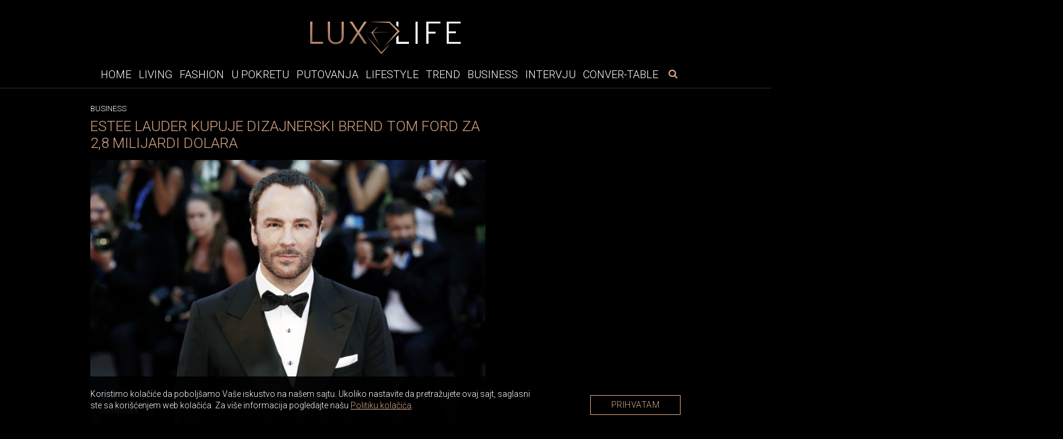

--- FILE ---
content_type: text/html; charset=UTF-8
request_url: https://www.luxlife.rs/business/estee-lauder-kupuje-dizajnerski-brend-tom-ford-za-28-milijardi-dolara
body_size: 10999
content:
<!doctype html>
<html lang="sr">
<head>
  <meta charset="utf-8">
  <meta name="viewport" content="width=device-width, initial-scale=1">
  <meta name="design" content="Nenad Milanović">
  <meta name="csrf-token" content="fg1NLBjq5TvTY3PFYTwl5rtlqWMaCnpjeXSuvSDj">
    <title>Estee Lauder kupuje brend Tom Ford za 2,8 milijardi dolara</title>
<meta name="description" content="Brend Tom Ford je možda konačno na&scaron;ao svog novog vlasnika.">
<meta name="keywords" content="business, kupovina, brend, Estee Lauder, Tom Ford, luksuz, lux life">
<meta name="author" content="Mini STUDIO Publishing Group">
<link rel="canonical" href="https://www.luxlife.rs/business/estee-lauder-kupuje-dizajnerski-brend-tom-ford-za-28-milijardi-dolara"/>
<meta property="og:title" content="Estee Lauder kupuje brend Tom Ford za 2,8 milijardi dolara" />
<meta property="og:description" content="Brend Tom Ford je možda konačno na&scaron;ao svog novog vlasnika." />
<meta property="og:url" content="https://www.luxlife.rs/business/estee-lauder-kupuje-dizajnerski-brend-tom-ford-za-28-milijardi-dolara" />
<meta property="og:site_name" content="LuxLife" />
<meta property="og:type" content="articles" />
<meta property="og:image" content="https://www.luxlife.rs/storage/posts/seo/2022/Nov/265282/tom-ford-1.jpg" />


  <!-- Fonts -->
  <link rel="preconnect" href="https://fonts.googleapis.com">
  <link rel="preconnect" href="https://fonts.gstatic.com" crossorigin>
  <link href="https://fonts.googleapis.com/css2?family=Libre+Baskerville:ital@0;1&family=Roboto:wght@300&display=swap"
    rel="stylesheet">
  <link href="https://www.luxlife.rs/icons/fontello.css" rel="stylesheet">
  <!-- Fav icons -->
  <link rel="icon" type="image/x-icon" href="https://www.luxlife.rs/images/llfi.png" />
  <link rel="apple-touch-icon" sizes="114x114" href="https://www.luxlife.rs/images/llfi.png" />
  <link rel="apple-touch-icon" sizes="72x72" href="https://www.luxlife.rs/images/llfi.png" />
  <link rel="apple-touch-icon" href="https://www.luxlife.rs/images/llfi.png" />
  <link rel="shortcut icon" href="https://www.luxlife.rs/images/llfi.png" />
  <!-- Styles -->
  <link rel="stylesheet" href="https://stackpath.bootstrapcdn.com/bootstrap/4.1.3/css/bootstrap.min.css"
    integrity="sha384-MCw98/SFnGE8fJT3GXwEOngsV7Zt27NXFoaoApmYm81iuXoPkFOJwJ8ERdknLPMO" crossorigin="anonymous">
  <link href="/css/app.css?id=39dc9a83d41e998ece34" rel="stylesheet">
  <link rel="stylesheet" href="https://cdnjs.cloudflare.com/ajax/libs/flickity/2.3.0/flickity.min.css">
  <link href="https://www.luxlife.rs/swiper/swiper.css" rel="stylesheet">
  <style>
    .banner-md-1 {
      margin-bottom: 24px;
    }
</style>
  <!-- Google tag (gtag.js) -->
<script async src="https://www.googletagmanager.com/gtag/js?id=G-HV7R5S84C4"></script>
<script>
  window.dataLayer = window.dataLayer || [];
  function gtag(){dataLayer.push(arguments);}
  gtag('js', new Date());

  gtag('config', 'G-HV7R5S84C4');
</script>
</head>

<body>

  <div id="app" v-cloak>

        <div class="top-bar">
  <a href="https://www.luxlife.rs">
    <img class="img-logo" src="https://www.luxlife.rs/images/LL_logo.svg" alt="Luxlife" width="250" height="53">
  </a>
</div>
    <nav class="nav_bar">

<div class="wrapper-navbar">
  <button type="button" id="sidebarCollapse" class="btn btn-info" aria-label="otvori meni">
    <i class="icon-menu"></i>
  </button>

  <form id="search-form-mobile" method="get" action="https://www.luxlife.rs/pretraga">
    <div class="search-widget-mobile">
      <button class="search-widget-mobile_search-btn" aria-label="pretraži" type="submit">
        <i class="icon-search"></i>
      </button>
      <label for="search-input" class="sr-only"></label>
      <input id="search-input-mobile" name="s" type="text" placeholder="Search" class="search-input-mobile" autofocus />

      <button class="search-widget-mobile_close-btn" aria-label="poništi" type="reset"> &times;
      </button>
    </div>
  </form>

  <ul class="navbar_links hide_navbar">
    <li class="nav-item ">
    <a href="https://www.luxlife.rs">Home</a>
  </li>

  
  <li class="nav-item ">
    <a href="https://www.luxlife.rs/living">Living</a>
  </li>

  
  <li class="nav-item ">
    <a href="https://www.luxlife.rs/fashion">Fashion</a>
  </li>

  
  <li class="nav-item ">
    <a href="https://www.luxlife.rs/u-pokretu">U pokretu</a>
  </li>

  
  <li class="nav-item ">
    <a href="https://www.luxlife.rs/putovanja">Putovanja</a>
  </li>

  
  <li class="nav-item ">
    <a href="https://www.luxlife.rs/lifestyle">Lifestyle</a>
  </li>

  
  <li class="nav-item ">
    <a href="https://www.luxlife.rs/trend">Trend</a>
  </li>

  
  <li class="nav-item ">
    <a href="https://www.luxlife.rs/business">Business</a>
  </li>

  
  <li class="nav-item ">
    <a href="https://www.luxlife.rs/intervju">Intervju</a>
  </li>

  
  <li class="nav-item ">
    <a href="https://www.luxlife.rs/conver-table">Conver-table</a>
  </li>
  </ul>

  <form id="search-form" method="get" action="https://www.luxlife.rs/pretraga">
    <div class="search-widget">
      <button class="search-widget_search-btn" aria-label="pretraži" type="submit">
        <i class="icon-search"></i>
      </button>
      <label for="search-input" class="sr-only"></label>
      <input id="search-input" name="s" type="text" placeholder="Search" class="search-input" autofocus />
      <button class="search-widget_close-btn" aria-label="poništi" type="reset"> &times; </button>
    </div>
  </form>
</div>
</nav>
        <div class="sidenav_wrapp">
  <div id="sidenav">
    <div class="closebtn close_sidenav" aria-label="zatvori meni">&times;</div>
    <div id="sidenav-content">
      <ul>
        <li class="nav-item ">
    <a href="https://www.luxlife.rs">Home</a>
  </li>

  
  <li class="nav-item ">
    <a href="https://www.luxlife.rs/living">Living</a>
  </li>

  
  <li class="nav-item ">
    <a href="https://www.luxlife.rs/fashion">Fashion</a>
  </li>

  
  <li class="nav-item ">
    <a href="https://www.luxlife.rs/u-pokretu">U pokretu</a>
  </li>

  
  <li class="nav-item ">
    <a href="https://www.luxlife.rs/putovanja">Putovanja</a>
  </li>

  
  <li class="nav-item ">
    <a href="https://www.luxlife.rs/lifestyle">Lifestyle</a>
  </li>

  
  <li class="nav-item ">
    <a href="https://www.luxlife.rs/trend">Trend</a>
  </li>

  
  <li class="nav-item ">
    <a href="https://www.luxlife.rs/business">Business</a>
  </li>

  
  <li class="nav-item ">
    <a href="https://www.luxlife.rs/intervju">Intervju</a>
  </li>

  
  <li class="nav-item ">
    <a href="https://www.luxlife.rs/conver-table">Conver-table</a>
  </li>
      </ul>
      <div class="icons">
                  <a href="https://www.facebook.com/luxlife.rs" target="_blank" rel="noopener" aria-label="facebook link">
            <i class="icon-facebook" aria-hidden="true"></i>
          </a>
          
          
                  <a href="https://www.instagram.com/luxury4.me/" target="_blank" rel="noopener" aria-label="instagram link">
            <i class="icon-instagram" aria-hidden="true"></i>
          </a>
              </div>
    </div>
  </div>
  <div id="sidenav_overlay" class="close_sidenav"></div>
</div>		
                
        <div class="billboard_space">
          </div>
    
    
        

    <div class="wrapper">

      <div class="layout">
        
  <div class="post_wrapper">
    <div class="breadcrumb-category">
                        <span class="category"><a href="https://www.luxlife.rs/business">Business</a></span>
                  </div>

    <h1 class="post_title">Estee Lauder kupuje dizajnerski brend Tom Ford za 2,8 milijardi dolara</h1>

          <div id="js_mbh2_trigger"></div>
      <div class="banner-mbh2" id="js_banner_mbh2">
      <ins data-revive-zoneid="300"
          data-revive-id="84b8c658a018e14743ef895ae9380fa0"></ins>

      <div class="close-mbh2" id="js_close_mbh2">
        <img src="https://www.luxlife.rs/images/close_x.png"/>
      </div>
    </div>
      
          <div class="thumb_wrapp">
                  <div class="copyright_text">
            <p>
                              shutterstock
                          </p>
          </div>
        
        <lazy-image src="/storage/posts/thumbnail/2022/Nov/265280/tom-ford-2.jpg" alt="Estee Lauder kupuje dizajnerski brend Tom Ford za 2,8 milijardi dolara" class="img-fluid-horizontal"></lazy-image>
      </div>
    
        
              
    
      <div itemscope itemtype="http://schema.org/Article">
        <article class="post_content" itemprop="ArticleBody">
          <p style="text-align: justify;"><span style="color:#999999;"><em>Brend Tom Ford je možda konačno na&scaron;ao svog novog vlasnika.</em></span></p>

<p style="text-align: justify;">Kozmetička kompanija Estee Lauder uspela je na aukciji da kupi istoimeni brend modnog te&scaron;ka&scaron;a u ugovoru vrednom oko 2,8 milijardi dolara. O ovoj prodaji se govorilo jo&scaron; od avgusta, kada je Ford dospeo na naslovne strane povodom udruženja sa bankarskom grupacijom Goldman Sachsom kako bi napravio procenu svoje istoimene kompanije.</p>

<p style="text-align: justify;">Estee Lauder je brzo postao prvi trkač u ovoj važnoj trci. Matična kompanija brenda Gucci i biv&scaron;i poslodavac brenda Tom Ford, Kering je kasnije u&scaron;ao u pregovore o prodaji, ali izgleda da oni nisu uspeli.</p>

<p style="text-align: justify;">Po&scaron;to Ford i Estee Lauder rade zajedno od 2005. godine, kada je Tom lansirao svoj brend, možemo pretpostaviti da je 17 godina partnerstva uticalo na samu transakciju. Ford je započeo svoju vezu sa kompanijom kao konsultant, a ubrzo nakon toga je za Estee Lauder počeo da razvija i distribuira mirise i kozmetiku pod brendom Tom Ford.</p>
        </article>
      </div>

      
      
      
              <div class="related_slider_posts">

  <h2 class="title_line"><span>Slične teme</span></h2>

  <div class="related_slider">

    
                    
      <div class="carousel-cell">
        <a href="https://www.muskimagazin.rs/lifestyle/biz/5-nacina-da-stres-pretvorite-u-uspeh"  target="_blank" rel="noopener" >
          <img data-flickity-lazyload="https://www.muskimagazin.rs/uploads/imagecache/thumbnail//storage/posts/thumbnail/2023/Oct/130530/befunky-collage-17.jpg" alt="5 načina da stres pretvorite u uspeh" width="650" height="400">
          <h3>5 načina da stres pretvorite u uspeh</h3>
        </a>
      </div>
    
                    
      <div class="carousel-cell">
        <a href="https://www.muskimagazin.rs/lifestyle/biz/sofi-rein-zaraduje-vise-od-lebrona-internet-je-naravno-eksplodirao-a-evo-i-zasto"  target="_blank" rel="noopener" >
          <img data-flickity-lazyload="https://www.muskimagazin.rs/uploads/imagecache/thumbnail//storage/posts/thumbnail/2025/Dec/141232/befunky-collage2a.jpg" alt="Sofi Rein zarađuje više od Lebrona? Internet je naravno eksplodirao — a evo i zašto" width="650" height="400">
          <h3>Sofi Rein zarađuje više od Lebrona? Internet je naravno eksplodirao — a evo i zašto</h3>
        </a>
      </div>
    
                    
      <div class="carousel-cell">
        <a href="https://www.muskimagazin.rs/lifestyle/biz/karakteristike-uspesnih-muskaraca"  target="_blank" rel="noopener" >
          <img data-flickity-lazyload="https://www.muskimagazin.rs/uploads/imagecache/thumbnail//storage/posts/thumbnail/2023/Oct/130567/befunky-collage.jpg" alt="Karakteristike uspešnih muškaraca" width="650" height="400">
          <h3>Karakteristike uspešnih muškaraca</h3>
        </a>
      </div>
    
                    
      <div class="carousel-cell">
        <a href="https://www.muskimagazin.rs/lifestyle/biz/milijarder-ostavio-citavo-bogatstvo-nejmaru-u-testamentu-jer-naravno-kome-drugom"  target="_blank" rel="noopener" >
          <img data-flickity-lazyload="https://www.muskimagazin.rs/uploads/imagecache/thumbnail//storage/posts/thumbnail/2025/Sep/141101/befunky-collage2a-2.jpg" alt="Milijarder ostavio čitavo bogatstvo Nejmaru u testamentu – jer, naravno, kome drugom?" width="650" height="400">
          <h3>Milijarder ostavio čitavo bogatstvo Nejmaru u testamentu – jer, naravno, kome drugom?</h3>
        </a>
      </div>
    
                    
      <div class="carousel-cell">
        <a href="https://www.muskimagazin.rs/lifestyle/biz/lik-dobio-otkaz-jer-su-mu-sefovi-odstampali-50-sati-google-pretraga"  target="_blank" rel="noopener" >
          <img data-flickity-lazyload="https://www.muskimagazin.rs/uploads/imagecache/thumbnail//storage/posts/thumbnail/2025/Dec/141301/befunky-collage2a-13.jpg" alt="Lik dobio otkaz jer su mu šefovi odštampali 50 sati Google pretraga" width="650" height="400">
          <h3>Lik dobio otkaz jer su mu šefovi odštampali 50 sati Google pretraga</h3>
        </a>
      </div>
    
                    
      <div class="carousel-cell">
        <a href="https://www.muskimagazin.rs/lifestyle/biz/francuskinja-tuzi-poslodavca-jer-je-20-godina-bila-placena-da-ne-radi-nista"  target="_blank" rel="noopener" >
          <img data-flickity-lazyload="https://www.muskimagazin.rs/uploads/imagecache/thumbnail//storage/posts/thumbnail/2025/Sep/140906/befunky-collage-7.jpg" alt="Francuskinja tuži poslodavca jer je 20 godina bila plaćena da – ne radi ništa" width="650" height="400">
          <h3>Francuskinja tuži poslodavca jer je 20 godina bila plaćena da – ne radi ništa</h3>
        </a>
      </div>
    
  </div>
</div>
      
      
      <div itemscope itemtype="http://schema.org/Article">
        <article class="post_content" itemprop="ArticleBody">
          <p style="text-align: justify;">Kering je renomirana matična kompanija vrhunskih brendova kao &scaron;to su Gucci (gde je Ford nekada bio kreativni direktor) Balenciaga, Saint Laurent i Brioni. Navodno ima trži&scaron;nu vrednost od 60 milijardi dolara, dok je Estee Lauder kompanija čija se vrednost procenjuje na 78 milijardi dolara.</p>

<p style="text-align: justify;"><img alt="" src="https://www.luxlife.rs/storage/uploads/2022/novembar/esteelauderkupujedizajnerskibrendtomfordza28milijardidolara/tom-ford-3.jpg" style="width: 750px; height: 500px;" /></p>

<p style="text-align: justify;">Kozmetička kompanija sa sedi&scaron;tem u Njujorku je dobro poznata po svom portfoliju proizvoda za negu kože, mirisa i &scaron;minke koje proizvode brendovi uključujući Origins, Lab Series, Le Labo i La Mer. Na izve&scaron;taju o prihodima u trećem fiskalnom kvartalu u maju, rukovodioci Estee Lauder potvrdili su da je Tom Ford Beauty među nekolicinom brendova sa dvocifrenim rastom prodaje. Sada kada se očekuje da će akvizicija napredovati, oni bi potencijalno mogli da izađu van segmenta lepote, kao &scaron;to je licenciranje linija odeće brenda.</p>

<p style="text-align: justify;">U svakom slučaju, miri&scaron;e na dobar spoj.</p>
        </article>
      </div>
      
      
          
    
        
    
    
    <!-- AddToAny BEGIN -->
    <div class="add_to_any add_to_any_bottom">
      <div class="a2a_kit a2a_kit_size_32 a2a_default_style">
        <a class="a2a_dd" href="https://www.addtoany.com/share"></a>
        <a class="a2a_button_facebook"></a>
        <a class="a2a_button_x"></a>
        <a class="a2a_button_pinterest"></a>
        <a class="a2a_button_viber"></a>
      </div>
    </div>
    <script type="application/javascript">
    var a2a_config = a2a_config || {};
    a2a_config.num_services = 10;
    </script>
    <script type="application/javascript" async src="https://static.addtoany.com/menu/page.js"></script>
    <!-- AddToAny END -->

        

          <div class="content_excange_box">

  <h2 class="title_line"><span>Pročitajte još</span></h2>

  <div class="ce_grid">

    
                    
      <div class="ce_box">
        <a href="https://www.luxlife.rs/business/dizni-dominira-svetskim-bioskopima-u-2025-godini-kao-prvi-studio-koji-je-premasio-6-milijardi-dolara"  >
          <img src="https://www.luxlife.rs/uploads/imagecache/316x210//storage/posts/thumbnail/2025/Dec/316421/befunky-collage2a-5.jpg" alt="Dizni dominira svetskim bioskopima u 2025. godini kao prvi studio koji je premašio 6 milijardi dolara">
          <h3>Dizni dominira svetskim bioskopima u 2025. godini kao prvi studio koji je premašio 6 milijardi dolara</h3>
        </a>
      </div>
    
                    
      <div class="ce_box">
        <a href="https://www.luxlife.rs/business/top-platforme-za-dnevno-trgovanje-kriptovalutama-u-2025-godini"  >
          <img src="https://www.luxlife.rs/uploads/imagecache/316x210//storage/posts/thumbnail/2025/Dec/316367/cryptocurrency-concept-2025-02-21-19-08-08-utc.jpg" alt="Top platforme za dnevno trgovanje kriptovalutama u 2025. godini">
          <h3>Top platforme za dnevno trgovanje kriptovalutama u 2025. godini</h3>
        </a>
      </div>
    
                    
      <div class="ce_box">
        <a href="https://www.luxlife.rs/business/kad-bogatstvo-postane-istorija-mask-na-vrhu-sveta"  >
          <img src="https://www.luxlife.rs/uploads/imagecache/316x210//storage/posts/thumbnail/2025/Dec/315536/10-1.jpg" alt="Kad bogatstvo postane istorija – Mask na vrhu sveta">
          <h3>Kad bogatstvo postane istorija – Mask na vrhu sveta</h3>
        </a>
      </div>
    
                    
      <div class="ce_box">
        <a href="https://www.luxlife.rs/business/fenty-beauty-na-prodaju-rijana-i-lvmh-prave-luksuznu-revoluciju"  >
          <img src="https://www.luxlife.rs/uploads/imagecache/316x210//storage/posts/thumbnail/2025/Nov/313652/05.jpg" alt="Fenty Beauty na prodaju? Rijana i LVMH prave luksuznu revoluciju">
          <h3>Fenty Beauty na prodaju? Rijana i LVMH prave luksuznu revoluciju</h3>
        </a>
      </div>
    
  </div>
</div>
    
  </div>

  <div class="position">
    <div class="position_inner">
      
          </div>
  </div>

  

  
        </div>
    </div>

      

          <div class="big_widget_slider_wrapper">
  <h2 class="title_line"><span>Luxury Experience</span></h2>

  <div class="main-carousel big_widget_slider">

        <div class="carousel-cell">
      <img data-flickity-lazyload="https://www.luxlife.rs/uploads/imagecache/thumbnail_big//storage/posts/thumbnail_big/2022/Aug/259807/7.jpg" alt="">
      <a href="https://www.luxlife.rs/putovanja/luxury-experience/nebo-je-granica">
        <div class="title_wrapp">
          <h2>Nebo je granica</h2>
        </div>
      </a>
    </div>
        <div class="carousel-cell">
      <img data-flickity-lazyload="https://www.luxlife.rs/uploads/imagecache/thumbnail_big//storage/posts/thumbnail_big/2022/Aug/259802/1.jpg" alt="">
      <a href="https://www.luxlife.rs/putovanja/luxury-experience/losinj-hotels-villas-mesto-gde-sijaju-gastronomske-zvezde">
        <div class="title_wrapp">
          <h2>Lošinj Hotels &amp; Villas – Mesto gde sijaju gastronomske zvezde</h2>
        </div>
      </a>
    </div>
        <div class="carousel-cell">
      <img data-flickity-lazyload="https://www.luxlife.rs/uploads/imagecache/thumbnail_big//storage/posts/thumbnail_big/2022/Aug/259805/5.jpg" alt="">
      <a href="https://www.luxlife.rs/putovanja/luxury-experience/putovanje-sa-stilom-rolls-royce-epska-avantura">
        <div class="title_wrapp">
          <h2>Putovanje sa stilom - Rolls-Royce epska avantura</h2>
        </div>
      </a>
    </div>
        <div class="carousel-cell">
      <img data-flickity-lazyload="https://www.luxlife.rs/uploads/imagecache/thumbnail_big//storage/posts/thumbnail_big/2022/Aug/259806/6.jpg" alt="">
      <a href="https://www.luxlife.rs/putovanja/luxury-experience/opustanje-u-hotelu-four-seasons-budapest">
        <div class="title_wrapp">
          <h2>Opuštanje u hotelu Four Seasons Budapest</h2>
        </div>
      </a>
    </div>
        <div class="carousel-cell">
      <img data-flickity-lazyload="https://www.luxlife.rs/uploads/imagecache/thumbnail_big//storage/posts/thumbnail_big/2022/Aug/259808/8.jpg" alt="">
      <a href="https://www.luxlife.rs/putovanja/luxury-experience/opustanje-u-hotelu-four-seasons-prague">
        <div class="title_wrapp">
          <h2>Opuštanje u hotelu Four Seasons Prague</h2>
        </div>
      </a>
    </div>
        <div class="carousel-cell">
      <img data-flickity-lazyload="https://www.luxlife.rs/uploads/imagecache/thumbnail_big//storage/posts/thumbnail_big/2022/Aug/259804/4.jpg" alt="">
      <a href="https://www.luxlife.rs/lifestyle/vina/vino-kao-idealan-poklon">
        <div class="title_wrapp">
          <h2>Vino kao idealan poklon</h2>
        </div>
      </a>
    </div>
        <div class="carousel-cell">
      <img data-flickity-lazyload="https://www.luxlife.rs/uploads/imagecache/thumbnail_big//storage/posts/thumbnail_big/2022/Aug/260615/rolls-royce-boat-tail.jpg" alt="">
      <a href="https://www.luxlife.rs/u-pokretu/automobili/rolls-royce-predstavlja-drugi-unikatni-boat-tail-model">
        <div class="title_wrapp">
          <h2>Rolls Royce unikatni Boat Tail model</h2>
        </div>
      </a>
    </div>
        <div class="carousel-cell">
      <img data-flickity-lazyload="https://www.luxlife.rs/uploads/imagecache/thumbnail_big//storage/posts/thumbnail_big/2022/Aug/260282/buddha-bar-porto-montenegro.jpg" alt="">
      <a href="https://www.luxlife.rs/lifestyle/restorani/otvoren-buddha-bar-beach-u-porto-montenegru">
        <div class="title_wrapp">
          <h2>Buddha-Bar Beach u Porto Montenegru</h2>
        </div>
      </a>
    </div>
    
  </div>
</div>

  
  <div class="billboard_space">
      </div>
  

  
    <div class="wrapper">
      <div class="layout">
          <div>
    <h2 class="title-white related_title">Povezane teme</h2>

                  <div class="related_posts">
  <div class="related_posts_img">
    <a href="https://www.luxlife.rs/business/gucci-osvaja-tron-modne-kulture-sta-zapravo-znaci-novi-cultural-currency-index" >

      
        <lazy-image
                src="https://www.luxlife.rs/uploads/imagecache/316x210//storage/posts/thumbnail/2025/Nov/313447/34.jpg"
                alt="Gucci osvaja tron modne kulture: šta zapravo znači novi „Cultural Currency Index“?"
                class="img-fluid-horizontal"
                width="275"
                height="183"
        ></lazy-image>
      
    </a>
  </div>

  <div class="related_posts_text">
    <p class="date">
              12.11.2025
            <a href="https://www.luxlife.rs/business">
        Business
      </a>
    </p>
    
    <div class="text">
      <a href="https://www.luxlife.rs/business/gucci-osvaja-tron-modne-kulture-sta-zapravo-znaci-novi-cultural-currency-index" >
        <h2> Gucci osvaja tron modne kulture: šta zapravo znači novi „Cultural Currency Index“?</h2>
      </a>
      <p>Italijanski modni gigant Gucci ponovo je na vrhu, ovog puta ne zbog nove torbe ili viralne revije, već zahvaljujući prestižnom indeksu koji meri uticaj brenda u digitalnoj eri.</p>
    </div>
  </div>
</div>
              <div class="related_posts">
  <div class="related_posts_img">
    <a href="https://www.luxlife.rs/business/pavel-durov-milijarder-koji-planira-da-ostavi-svoje-bogatstvo-od-17-milijardi-dolara-svojoj-deci" >

      
        <lazy-image
                src="https://www.luxlife.rs/uploads/imagecache/316x210//storage/posts/thumbnail/2025/Nov/312953/asterioid-6.jpg"
                alt="Pavel Durov: milijarder koji planira da ostavi svoje bogatstvo od 17 milijardi dolara svojoj deci"
                class="img-fluid-horizontal"
                width="275"
                height="183"
        ></lazy-image>
      
    </a>
  </div>

  <div class="related_posts_text">
    <p class="date">
              05.11.2025
            <a href="https://www.luxlife.rs/business">
        Business
      </a>
    </p>
    
    <div class="text">
      <a href="https://www.luxlife.rs/business/pavel-durov-milijarder-koji-planira-da-ostavi-svoje-bogatstvo-od-17-milijardi-dolara-svojoj-deci" >
        <h2> Pavel Durov: milijarder koji planira da ostavi svoje bogatstvo od 17 milijardi dolara svojoj deci</h2>
      </a>
      <p>Dok su mnogi tehnološki milijarderi u 21. veku postali glasnici „filantropske skromnosti“, jedan čovek se ističe potpuno drugačijim pristupom — i to spektakularno…</p>
    </div>
  </div>
</div>
              <div class="related_posts">
  <div class="related_posts_img">
    <a href="https://www.luxlife.rs/business/luksuz-se-vraca-na-tron-lvmh-belezi-prvi-rast-posle-turbulentne-godine" >

      
        <lazy-image
                src="https://www.luxlife.rs/uploads/imagecache/316x210//storage/posts/thumbnail/2025/Oct/312518/12.jpg"
                alt="Luksuz se vraća na tron: LVMH beleži prvi rast posle turbulentne godine"
                class="img-fluid-horizontal"
                width="275"
                height="183"
        ></lazy-image>
      
    </a>
  </div>

  <div class="related_posts_text">
    <p class="date">
              24.10.2025
            <a href="https://www.luxlife.rs/business">
        Business
      </a>
    </p>
    
    <div class="text">
      <a href="https://www.luxlife.rs/business/luksuz-se-vraca-na-tron-lvmh-belezi-prvi-rast-posle-turbulentne-godine" >
        <h2> Luksuz se vraća na tron: LVMH beleži prvi rast posle turbulentne godine</h2>
      </a>
      <p>Posle meseci usporavanja i nervoze na tržištu luksuznih brendova, stigla je vest koja je unela tračak optimizma - LVMH, modni gigant koji stoji iza imena kao što su Louis Vuitton, Dior, Celine i Fendi...</p>
    </div>
  </div>
</div>
              <div class="related_posts">
  <div class="related_posts_img">
    <a href="https://www.luxlife.rs/business/zaboravite-na-torbe-i-satove-novi-luksuz-ne-staje-u-kutiju" >

      
        <lazy-image
                src="https://www.luxlife.rs/uploads/imagecache/316x210//storage/posts/thumbnail/2025/Oct/312522/01.jpg"
                alt="Zaboravite na torbe i satove — novi luksuz ne staje u kutiju!"
                class="img-fluid-horizontal"
                width="275"
                height="183"
        ></lazy-image>
      
    </a>
  </div>

  <div class="related_posts_text">
    <p class="date">
              21.10.2025
            <a href="https://www.luxlife.rs/business">
        Business
      </a>
    </p>
    
    <div class="text">
      <a href="https://www.luxlife.rs/business/zaboravite-na-torbe-i-satove-novi-luksuz-ne-staje-u-kutiju" >
        <h2> Zaboravite na torbe i satove — novi luksuz ne staje u kutiju!</h2>
      </a>
      <p>Retki automobili, satovi vredni čitavih kolekcija, umetnička dela i vile koje se prostiru na horizontu? Ne, to više nije simbol luksuza.</p>
    </div>
  </div>
</div>
              <div class="related_posts">
  <div class="related_posts_img">
    <a href="https://www.luxlife.rs/business/10-miliona-dolara-u-dva-dana-rhode-dokazuje-da-je-prava-revolucija-u-beauty-industriji" >

      
        <lazy-image
                src="https://www.luxlife.rs/uploads/imagecache/316x210//storage/posts/thumbnail/2025/Sep/311581/01.jpg"
                alt="10 miliona dolara u dva dana: Rhode dokazuje da je prava revolucija u beauty industriji"
                class="img-fluid-horizontal"
                width="275"
                height="183"
        ></lazy-image>
      
    </a>
  </div>

  <div class="related_posts_text">
    <p class="date">
              03.10.2025
            <a href="https://www.luxlife.rs/business">
        Business
      </a>
    </p>
    
    <div class="text">
      <a href="https://www.luxlife.rs/business/10-miliona-dolara-u-dva-dana-rhode-dokazuje-da-je-prava-revolucija-u-beauty-industriji" >
        <h2> 10 miliona dolara u dva dana: Rhode dokazuje da je prava revolucija u beauty industriji</h2>
      </a>
      <p>Kada se spojila popularnost, talenat i savršen osećaj za trendove, Hejli Biber je stvorila fenomen koji osvaja svet – i zove se Rhode.</p>
    </div>
  </div>
</div>
              <div class="related_posts">
  <div class="related_posts_img">
    <a href="https://www.luxlife.rs/business/hermes-pobedio-na-sudu-birkin-torbe-nisu-za-svakoga" >

      
        <lazy-image
                src="https://www.luxlife.rs/uploads/imagecache/316x210//storage/posts/thumbnail/2025/Sep/311361/04.jpg"
                alt="Hermès pobedio na sudu – Birkin torbe nisu za svakoga"
                class="img-fluid-horizontal"
                width="275"
                height="183"
        ></lazy-image>
      
    </a>
  </div>

  <div class="related_posts_text">
    <p class="date">
              29.09.2025
            <a href="https://www.luxlife.rs/business">
        Business
      </a>
    </p>
    
    <div class="text">
      <a href="https://www.luxlife.rs/business/hermes-pobedio-na-sudu-birkin-torbe-nisu-za-svakoga" >
        <h2> Hermès pobedio na sudu – Birkin torbe nisu za svakoga</h2>
      </a>
      <p>Kalifornijski sud je odbacio medijski praćeni kolektivni tužbeni zahtev protiv Brenda Hermès, kojim su klijenti tražili univerzalni pristup kultnim torbama Birkin.</p>
    </div>
  </div>
</div>
              <div class="related_posts">
  <div class="related_posts_img">
    <a href="https://www.luxlife.rs/business/30-miliona-evra-duga-i-1200-poverilaca-luksuzni-gigant-na-testu-vremena" >

      
        <lazy-image
                src="https://www.luxlife.rs/uploads/imagecache/316x210//storage/posts/thumbnail/2025/Sep/310896/20.jpg"
                alt="30 miliona evra duga i 1.200 poverilaca – luksuzni gigant na testu vremena"
                class="img-fluid-horizontal"
                width="275"
                height="183"
        ></lazy-image>
      
    </a>
  </div>

  <div class="related_posts_text">
    <p class="date">
              17.09.2025
            <a href="https://www.luxlife.rs/business">
        Business
      </a>
    </p>
    
    <div class="text">
      <a href="https://www.luxlife.rs/business/30-miliona-evra-duga-i-1200-poverilaca-luksuzni-gigant-na-testu-vremena" >
        <h2> 30 miliona evra duga i 1.200 poverilaca – luksuzni gigant na testu vremena</h2>
      </a>
      <p>Jedna od najprestižnijih online destinacija za ljubitelje luksuzne mode nalazi se u ozbiljnoj krizi. LuisaViaRoma, italijanska ikona e-commercea poznata po raskošnom portfoliju brendova poput Balencia...</p>
    </div>
  </div>
</div>
              <div class="related_posts">
  <div class="related_posts_img">
    <a href="https://www.luxlife.rs/business/mark-zakerberg-pretvorio-susednu-vilu-u-privatnu-skolu-za-cerke-i-osvojio-komsiluk" >

      
        <lazy-image
                src="https://www.luxlife.rs/uploads/imagecache/316x210//storage/posts/thumbnail/2025/Sep/310809/befunky-collage2a-3.jpg"
                alt="Mark Zakerberg pretvorio susednu vilu u privatnu školu za ćerke – i osvojio komšiluk"
                class="img-fluid-horizontal"
                width="275"
                height="183"
        ></lazy-image>
      
    </a>
  </div>

  <div class="related_posts_text">
    <p class="date">
              12.09.2025
            <a href="https://www.luxlife.rs/business">
        Business
      </a>
    </p>
    
    <div class="text">
      <a href="https://www.luxlife.rs/business/mark-zakerberg-pretvorio-susednu-vilu-u-privatnu-skolu-za-cerke-i-osvojio-komsiluk" >
        <h2> Mark Zakerberg pretvorio susednu vilu u privatnu školu za ćerke – i osvojio komšiluk</h2>
      </a>
      <p>Dok većina milijardera svojoj deci obezbeđuje mesto u najprestižnijim privatnim školama, Mark Zakerberg otišao je korak dalje…</p>
    </div>
  </div>
</div>
              <div class="related_posts">
  <div class="related_posts_img">
    <a href="https://www.luxlife.rs/business/jedna-navika-bila-gejtsa-zbog-koje-su-ga-ocevi-potajno-prezirali" >

      
        <lazy-image
                src="https://www.luxlife.rs/uploads/imagecache/316x210//storage/posts/thumbnail/2025/Sep/310450/untitled-design.jpg"
                alt="Jedna navika Bila Gejtsa zbog koje su ga očevi potajno prezirali"
                class="img-fluid-horizontal"
                width="275"
                height="183"
        ></lazy-image>
      
    </a>
  </div>

  <div class="related_posts_text">
    <p class="date">
              08.09.2025
            <a href="https://www.luxlife.rs/business">
        Business
      </a>
    </p>
    
    <div class="text">
      <a href="https://www.luxlife.rs/business/jedna-navika-bila-gejtsa-zbog-koje-su-ga-ocevi-potajno-prezirali" >
        <h2> Jedna navika Bila Gejtsa zbog koje su ga očevi potajno prezirali</h2>
      </a>
      <p>Kada ljudi pomisle na Bila Gejtsa, pred očima im se pojavi suosnivač Microsoft kompainje, vizionar koji je oblikovao digitalno doba i jedan od najbogatijih ljudi na svetu...</p>
    </div>
  </div>
</div>
              <div class="related_posts">
  <div class="related_posts_img">
    <a href="https://www.luxlife.rs/business/labubu-eksplodira-na-globalnom-trzistu-2-milijarde-dolara-u-prvih-sest-meseci-2025" >

      
        <lazy-image
                src="https://www.luxlife.rs/uploads/imagecache/316x210//storage/posts/thumbnail/2025/Aug/310438/06.jpg"
                alt="Labubu eksplodira na globalnom tržištu: 2 milijarde dolara u prvih šest meseci 2025."
                class="img-fluid-horizontal"
                width="275"
                height="183"
        ></lazy-image>
      
    </a>
  </div>

  <div class="related_posts_text">
    <p class="date">
              05.09.2025
            <a href="https://www.luxlife.rs/business">
        Business
      </a>
    </p>
    
    <div class="text">
      <a href="https://www.luxlife.rs/business/labubu-eksplodira-na-globalnom-trzistu-2-milijarde-dolara-u-prvih-sest-meseci-2025" >
        <h2> Labubu eksplodira na globalnom tržištu: 2 milijarde dolara u prvih šest meseci 2025.</h2>
      </a>
      <p>Ako ste mislili da su plišane igračke samo za decu, Labubu iz Pop Marta iz Beijinga dokazao je suprotno.</p>
    </div>
  </div>
</div>
              <div class="related_posts">
  <div class="related_posts_img">
    <a href="https://www.luxlife.rs/business/milijarderi-po-prvi-put-strahuju-za-svoj-zivot-ogromne-sume-za-privatnu-zastitu" >

      
        <lazy-image
                src="https://www.luxlife.rs/uploads/imagecache/316x210//storage/posts/thumbnail/2025/Aug/310315/02.jpg"
                alt="Milijarderi po prvi put strahuju za svoj život: Ogromne sume za privatnu zaštitu"
                class="img-fluid-horizontal"
                width="275"
                height="183"
        ></lazy-image>
      
    </a>
  </div>

  <div class="related_posts_text">
    <p class="date">
              02.09.2025
            <a href="https://www.luxlife.rs/business">
        Business
      </a>
    </p>
    
    <div class="text">
      <a href="https://www.luxlife.rs/business/milijarderi-po-prvi-put-strahuju-za-svoj-zivot-ogromne-sume-za-privatnu-zastitu" >
        <h2> Milijarderi po prvi put strahuju za svoj život: Ogromne sume za privatnu zaštitu</h2>
      </a>
      <p>Kako vrednosti tehnoloških kompanija rastu, raste i osećaj ugroženosti među njihovim liderima.</p>
    </div>
  </div>
</div>
          
    <show-more-on-post
            category="business"
            except="26570"
            :set-offset="15"
    ></show-more-on-post>
  </div>

  <div>
    <div class="follow-us">
    <h2 class="title-white">Pratite nas</h2>
    <div class="icons">
         <a href="https://www.facebook.com/luxlife.rs" target="_blank" rel="noopener" aria-label="facebook link">
          <i class="icon-facebook" aria-hidden="true"></i>
        </a>                <a href="https://www.instagram.com/luxury4.me/" target="_blank" rel="noopener" aria-label="instagram link">
          <i class="icon-instagram" aria-hidden="true"></i>
        </a>    </div>
    <p>Prijavi se za naš newsletter</p>
    <form action="https://www.luxlife.rs/newsletter/subscribe" method="POST">
      <input type="hidden" name="_token" value="fg1NLBjq5TvTY3PFYTwl5rtlqWMaCnpjeXSuvSDj">
      <input type="email" class="email" name="email" placeholder="Vaša e-mail adresa" aria-label="vaša e-mail adresa"/>

			<div class="capcha">
        <script src="https://www.google.com/recaptcha/api.js?" async defer></script>

        <div data-sitekey="6Ld0XF0aAAAAALXANFcB1IgWWkJAj07oxHGvdHOT" class="g-recaptcha"></div>
			</div>

			<div class="follow_us_btn">
        <button type="submit" class="button-secondary" aria-label="prijavi se za newsletter">Prijavi se</button>
			</div>
    </form>
  </div>
    
  </div>

      </div>
    </div>

    
    <div class="billboard_space">
          </div>
    

    <div class="wrapper">
      <footer>
  <p><span><a href="/">Lux Life</a></span> je internet portal koji se bavi modom, kolekcijama, glamurom i luksuzom u
    celini. Kod nas možete pronaći najluksuznije i najprestižnije automobile, skupocene satove i nakit, jahte, privatne
    avione, poznate hotele, egzotične plaže i mesta za putovanja. Takodje, predstavljamo najlepše kuće poznatih,
    luksuzne vile i enterijere, najnovije modne kolekcije, skupocene gedžete, fancy shopping i još mnogo toga… <span>Lux
      Life</span> je deo grupacije <span>Luxury Group</span>.</p>

  <a href="https://www.luxlife.rs">
    <img class="img-logo" src="https://www.luxlife.rs/images/LL_logo.svg" alt="luxlife" width="250" height="53">
  </a>
  <ul class="list">
    <li><a href="http://www.luxurytopics.com/" target="_blank" rel="noopener">GLOBAL</a></li>
    <li>|</li>
    <li><a href="/">SRBIJA</a></li>
  </ul>

  <p><a href="https://ministudio.rs" target="_blank" rel="noopener">Mini STUDIO Publishing Group d.o.o.</a> je digital kompanija, koja
    se 2009. godine pozicionirala kao lider u oblasti luksuza, u Srbiji i regionu, a svoj razvoj je usmerila i na
    globalno tržište.</p>

  <ul class="list">
    <li><a href="https://ministudio.rs" target="_blank" rel="noopener">O NAMA</a></li>
    <li>|</li>
    <li><a href="https://www.ministudio.rs/download/MSPG_Media-kit.pdf" target="_blank" rel="noopener">ADVERTISING</a></li>
    <li>|</li>
    <li><a href="https://ministudio.rs/inovativni-formati-oglasavanja/clients.php" target="_blank" rel="noopener">NAŠI KLIJENTI</a>
    </li>
    <li>|</li>
    <li><a href="https://ministudio.rs/kontakt.php" target="_blank" rel="noopener">KONTAKT</a></li>
  </ul>

  <p>U svojoj grupaciji, kompanija <a href="https://ministudio.rs" target="_blank" rel="noopener">Mini STUDIO Publishing Group
      d.o.o.</a> je svoj portfolio uspešno proširila na Luxury, Lifestyle i Living segment, gde je više od decenije
    zadržala vodeću poziciju:</p>

  <ul>
    <li>LUXURY Group</li>
    <li>|</li>
    <li><a href="https://www.luxlife.rs/">www.<span>luxlife</span>.rs</a></li>
    <li>|</li>
    <li><a href="https://www.luxurytopics.com/" target="_blank" rel="noopener">www.<span>luxurytopics</span>.com</a></li>
  </ul>

  <ul>
    <li>LIFESTYLE Group</li>
    <li>|</li>
    <li><a href="https://www.zenskimagazin.rs/" target="_blank" rel="noopener">www.<span>zenski</span>magazin.rs</a></li>
    <li>|</li>
    <li><a href="https://www.muskimagazin.rs/" target="_blank" rel="noopener">www.<span>muski</span>magazin.rs</a></li>
    <li>|</li>
    <li><a href="https://www.autoexclusive.rs/" target="_blank" rel="noopener">www.<span>auto</span>exclusive.rs</a></li>
  </ul>

  <ul>
    <li>LIVING Group</li>
    <li>|</li>
    <li><a href="https://www.mojenterijer.rs/" target="_blank" rel="noopener">www.<span>moj</span>enterijer.rs</a></li>
    <li>|</li>
    <li><a href="https://www.ideashomegarden.com/" target="_blank" rel="noopener">www.<span>ideas</span>homegarden.com</a></li>
    <li>|</li>
    <li><a href="http://www.fusiontables.rs/" target="_blank" rel="noopener">www.<span>fusiontables</span>.rs</a></li>
    <li>|</li>
    <li><a href="https://www.robotzabazen.rs/" target="_blank" rel="noopener">www.<span>robotzabazen</span>.rs </a></li>
  </ul>
  <p>
    <span>All Rights Reserved.</span> | 2009 - 2026. <span>Copyright©</span> Mini STUDIO Publishing
    Group. | <a href=https://www.luxlife.rs/info/uslovi-koriscenja target="_blank">Uslovi korišćenja</a> | Developed by <a
      href="https://www.ministudio.rs/" target="_blank" rel="noopener">Mini STUDIO Publishing Group</a>
  </p>
</footer>
    </div>

    
      </div>

  <div class="js-cookie-consent cookie-consent">
    <div class="cookie-consent__container">

        <p class="cookie-consent__message">
            Koristimo kolačiće da poboljšamo Vaše iskustvo na našem sajtu. Ukoliko nastavite da pretražujete ovaj sajt, saglasni
            ste sa korišćenjem web kolačića. Za više informacija pogledajte našu <a href="https://www.luxlife.rs/info/politika-kolacica" target="_blank">Politiku kolačića</a>.
        </p>

        <div class="cookie-consent__button">
            <button class="js-cookie-consent-agree cookie-consent__agree">
                Prihvatam
            </button>
        </div>

    </div>
</div>

    <script>

        window.laravelCookieConsent = (function () {

            function consentWithCookies() {
                setCookie('laravel_cookie_consent', 1, 365 * 20);
                hideCookieDialog();
            }

            function hideCookieDialog() {
                var dialogs = document.getElementsByClassName('js-cookie-consent');

                for (var i = 0; i < dialogs.length; ++i) {
                    dialogs[i].style.display = 'none';
                }
            }

            function setCookie(name, value, expirationInDays) {
                var date = new Date();
                date.setTime(date.getTime() + (expirationInDays * 24 * 60 * 60 * 1000));
                document.cookie = name + '=' + value + '; ' + 'expires=' + date.toUTCString();
            }

            var buttons = document.getElementsByClassName('js-cookie-consent-agree');

            for (var i = 0; i < buttons.length; ++i) {
                buttons[i].addEventListener('click', consentWithCookies);
            }

            return {
                consentWithCookies: consentWithCookies,
                hideCookieDialog: hideCookieDialog
            };
        })();
    </script>


      <script src="https://code.jquery.com/jquery-3.6.0.min.js" integrity="sha256-/xUj+3OJU5yExlq6GSYGSHk7tPXikynS7ogEvDej/m4=" crossorigin="anonymous"></script>
<script src="https://cdnjs.cloudflare.com/ajax/libs/popper.js/1.14.3/umd/popper.min.js"
integrity="sha384-ZMP7rVo3mIykV+2+9J3UJ46jBk0WLaUAdn689aCwoqbBJiSnjAK/l8WvCWPIPm49" crossorigin="anonymous"></script>
<script src="https://stackpath.bootstrapcdn.com/bootstrap/4.1.3/js/bootstrap.min.js"
integrity="sha384-ChfqqxuZUCnJSK3+MXmPNIyE6ZbWh2IMqE241rYiqJxyMiZ6OW/JmZQ5stwEULTy" crossorigin="anonymous"></script>
<script src="https://cdnjs.cloudflare.com/ajax/libs/flickity/2.3.0/flickity.pkgd.min.js"></script>
<script src="https://www.luxlife.rs/swiper/swiper.js"></script>

<script async src="//banners.ministudio.rs/www/delivery/asyncjs.php"></script>

<script src="/js/app.js?id=e6ab45733f4381abc9cc"></script>

<script>
  //Gallery with small images load more images 
  const loadMoreImages = document.getElementById('load_more_images');
  const toggleMoreImages = document.getElementById('toggle_more_images');
  const loadMoreImagesEl = document.getElementById('load_more_images_el');

  if(loadMoreImages) {
    const loadMoreImagesElHeight = loadMoreImagesEl.offsetHeight;
    
    if(loadMoreImagesElHeight > 250) {
      loadMoreImagesEl.classList.add('slider_small_expand');
      loadMoreImages.classList.add('visible');
    }
    if(loadMoreImages && window.innerWidth > 800) {
      loadMoreImages.addEventListener('click', ()=> {
        loadMoreImagesEl.classList.toggle('expand');
        loadMoreImages.classList.toggle('expand');
  
        if(loadMoreImages.classList.contains('expand')) {
          toggleMoreImages.textContent = 'Manje slika';
        } else {
          toggleMoreImages.textContent = 'Više slika';
        }
      });
    }
  }

  // Big Widget slider
  const bigWidgetSlider = document.querySelector('.big_widget_slider');

  if(bigWidgetSlider) {
    var flkty = new Flickity('.big_widget_slider', {
      imagesLoaded: true,
      pageDots: false,
      prevNextButtons: true,
      draggable: false,
      wrapAround: true,
      autoPlay: true,
      autoPlay: 3000,
      pauseAutoPlayOnHover: true,
      lazyLoad: 5,
      percentPosition: true,
      adaptiveHeight: true,
      cellAlign: 'left',

      arrowShape: {
            x0: 10,
            x1: 60, y1: 50,
            x2: 65, y2: 45,
            x3: 20
          }
    });
  }

  // Internal related post slider
  const relatedCarousel = document.querySelector('.related_slider');

  if(relatedCarousel) {
    var flkty = new Flickity( '.related_slider', {
      imagesLoaded: true,
      pageDots: false,
      prevNextButtons: false,
      draggable: true,
      wrapAround: true,
      autoPlay: true,
      autoPlay: 3000,
      pauseAutoPlayOnHover: true,
      lazyLoad: 3,
      percentPosition: true,
      adaptiveHeight: false,
      cellAlign: 'left'
    });
  }

  // Open mobile menu
  const sidenav = document.querySelector('#sidenav');
  const sidenavWrapp = document.querySelector('.sidenav_wrapp');
  const sidenavOverlay = document.querySelector('#sidenav_overlay');

  const sidenavCloseBtn = document.querySelectorAll('.close_sidenav');
  const sidenavOpenBtn = document.querySelector('#sidebarCollapse');

  sidenavOpenBtn.addEventListener('click', function() {
    sidenavWrapp.classList.add('active');
  });

  sidenavCloseBtn.forEach(item => {
  item.addEventListener('click', event => {
    sidenavWrapp.classList.remove('active');
  })
})

  $(function() {
    $('[data-toggle="tooltip"]').tooltip()
  })

  // Search
  const searchBtn = document.querySelector('.search-widget_search-btn');
  const searchMobileBtn = document.querySelector('.search-widget-mobile_search-btn');
  const closeBtn = document.querySelector('.search-widget_close-btn');
  const closeMobileBtn = document.querySelector('.search-widget-mobile_close-btn');

  function showClass(e) {
    e.preventDefault();
    document.body.classList.add('search-open')
    input.focus();
  }

  function removeClass() {
    document.body.classList.remove('search-open');
  }

  if (searchBtn) {
    searchBtn.addEventListener('click', showClass);
  }
  if (searchMobileBtn) {
    searchMobileBtn.addEventListener('click', showClass);
  }
  if (closeBtn) {
    closeBtn.addEventListener('click', removeClass);
  }
  if (closeMobileBtn) {
    closeMobileBtn.addEventListener('click', removeClass);
  }

  const input = document.getElementById("search-input");
  const inputMobile = document.getElementById("search-input-mobile");

  if (input) {
    input.addEventListener("keyup", function(event) {
      // Number 13 is the "Enter" key on the keyboard
      if (event.keyCode === 13) {
        // Cancel the default action, if needed
        event.preventDefault();
        // Trigger the search form with a click
        document.getElementById("search-form").submit();
      }
    });
  }

  if (inputMobile) {
    inputMobile.addEventListener("keyup", function(event) {
      // Number 13 is the "Enter" key on the keyboard
      if (event.keyCode === 13) {
        // Cancel the default action, if needed
        event.preventDefault();
        // Trigger the search form with a click
        document.getElementById("search-form-mobile").submit();
      }
    });
  }

  // Close Banner button
  const bannerMbh3 = document.querySelector('.banner-mbh3');
  const closeBtnMbh3 = document.querySelector('.close-banner-btn');

  if (closeBtnMbh3) {
    closeBtnMbh3.addEventListener('click', closeBanner);
  }

  function closeBanner() {
    bannerMbh3.style.display = 'none';
  }

  // Follow-us re-capcha
  $('.follow-us form .email').click(function() {
    $(".follow-us form .email").css("margin-bottom", "20px");
    $(".capcha").css({
      "height": "74px",
      "margin-bottom": "20px"
    });
    $(".follow-us form").css("padding-bottom", "55px");
  });

  // Navbar margin for homepage
  // const submenu = document.querySelector('.sub-menu');
  // const navBar = document.querySelector('.nav_bar');

  // if(!submenu) {
  //   navBar.style.marginBottom = '24px';
  // }
</script>



    <script>
        var idleTime = 0;
        $(document).ready(function () {

            // Increment the idle time counter every second.
            var idleInterval = setInterval(timerIncrement, 1000); // 1 second

            // Zero the idle timer on mouse movement.
            $(this).mousemove(function (e) {
                idleTime = 0;
            });

            // Zero the idle timer on arrow keypads.
            $(this).keydown(function (e) {
                idleTime = 0;
            });

            // Zero the idle timer on every keyboard press.
            $(this).keypress(function (e) {
                idleTime = 0;
            });

            // Zero the idle timer on every scroll.
            $(this).scroll(function (e) {
                idleTime = 0;
            })

        });

        // Interval set in settings to reload page after it passes
        var autoReloadInterval = 180

            function timerIncrement() {
            idleTime = idleTime + 1;

            // Reload page when user is inactive for given time
            if (idleTime > autoReloadInterval && idleTime < autoReloadInterval + 2) {
                window.location.reload();
            }

        }
    </script>
  <script src="/js/post_scripts.js?id=744611fc15f2f6aeb071"></script>
</body>

</html>


--- FILE ---
content_type: text/html; charset=utf-8
request_url: https://www.google.com/recaptcha/api2/anchor?ar=1&k=6Ld0XF0aAAAAALXANFcB1IgWWkJAj07oxHGvdHOT&co=aHR0cHM6Ly93d3cubHV4bGlmZS5yczo0NDM.&hl=en&v=PoyoqOPhxBO7pBk68S4YbpHZ&size=normal&anchor-ms=20000&execute-ms=30000&cb=2olg6xr9jhy
body_size: 49423
content:
<!DOCTYPE HTML><html dir="ltr" lang="en"><head><meta http-equiv="Content-Type" content="text/html; charset=UTF-8">
<meta http-equiv="X-UA-Compatible" content="IE=edge">
<title>reCAPTCHA</title>
<style type="text/css">
/* cyrillic-ext */
@font-face {
  font-family: 'Roboto';
  font-style: normal;
  font-weight: 400;
  font-stretch: 100%;
  src: url(//fonts.gstatic.com/s/roboto/v48/KFO7CnqEu92Fr1ME7kSn66aGLdTylUAMa3GUBHMdazTgWw.woff2) format('woff2');
  unicode-range: U+0460-052F, U+1C80-1C8A, U+20B4, U+2DE0-2DFF, U+A640-A69F, U+FE2E-FE2F;
}
/* cyrillic */
@font-face {
  font-family: 'Roboto';
  font-style: normal;
  font-weight: 400;
  font-stretch: 100%;
  src: url(//fonts.gstatic.com/s/roboto/v48/KFO7CnqEu92Fr1ME7kSn66aGLdTylUAMa3iUBHMdazTgWw.woff2) format('woff2');
  unicode-range: U+0301, U+0400-045F, U+0490-0491, U+04B0-04B1, U+2116;
}
/* greek-ext */
@font-face {
  font-family: 'Roboto';
  font-style: normal;
  font-weight: 400;
  font-stretch: 100%;
  src: url(//fonts.gstatic.com/s/roboto/v48/KFO7CnqEu92Fr1ME7kSn66aGLdTylUAMa3CUBHMdazTgWw.woff2) format('woff2');
  unicode-range: U+1F00-1FFF;
}
/* greek */
@font-face {
  font-family: 'Roboto';
  font-style: normal;
  font-weight: 400;
  font-stretch: 100%;
  src: url(//fonts.gstatic.com/s/roboto/v48/KFO7CnqEu92Fr1ME7kSn66aGLdTylUAMa3-UBHMdazTgWw.woff2) format('woff2');
  unicode-range: U+0370-0377, U+037A-037F, U+0384-038A, U+038C, U+038E-03A1, U+03A3-03FF;
}
/* math */
@font-face {
  font-family: 'Roboto';
  font-style: normal;
  font-weight: 400;
  font-stretch: 100%;
  src: url(//fonts.gstatic.com/s/roboto/v48/KFO7CnqEu92Fr1ME7kSn66aGLdTylUAMawCUBHMdazTgWw.woff2) format('woff2');
  unicode-range: U+0302-0303, U+0305, U+0307-0308, U+0310, U+0312, U+0315, U+031A, U+0326-0327, U+032C, U+032F-0330, U+0332-0333, U+0338, U+033A, U+0346, U+034D, U+0391-03A1, U+03A3-03A9, U+03B1-03C9, U+03D1, U+03D5-03D6, U+03F0-03F1, U+03F4-03F5, U+2016-2017, U+2034-2038, U+203C, U+2040, U+2043, U+2047, U+2050, U+2057, U+205F, U+2070-2071, U+2074-208E, U+2090-209C, U+20D0-20DC, U+20E1, U+20E5-20EF, U+2100-2112, U+2114-2115, U+2117-2121, U+2123-214F, U+2190, U+2192, U+2194-21AE, U+21B0-21E5, U+21F1-21F2, U+21F4-2211, U+2213-2214, U+2216-22FF, U+2308-230B, U+2310, U+2319, U+231C-2321, U+2336-237A, U+237C, U+2395, U+239B-23B7, U+23D0, U+23DC-23E1, U+2474-2475, U+25AF, U+25B3, U+25B7, U+25BD, U+25C1, U+25CA, U+25CC, U+25FB, U+266D-266F, U+27C0-27FF, U+2900-2AFF, U+2B0E-2B11, U+2B30-2B4C, U+2BFE, U+3030, U+FF5B, U+FF5D, U+1D400-1D7FF, U+1EE00-1EEFF;
}
/* symbols */
@font-face {
  font-family: 'Roboto';
  font-style: normal;
  font-weight: 400;
  font-stretch: 100%;
  src: url(//fonts.gstatic.com/s/roboto/v48/KFO7CnqEu92Fr1ME7kSn66aGLdTylUAMaxKUBHMdazTgWw.woff2) format('woff2');
  unicode-range: U+0001-000C, U+000E-001F, U+007F-009F, U+20DD-20E0, U+20E2-20E4, U+2150-218F, U+2190, U+2192, U+2194-2199, U+21AF, U+21E6-21F0, U+21F3, U+2218-2219, U+2299, U+22C4-22C6, U+2300-243F, U+2440-244A, U+2460-24FF, U+25A0-27BF, U+2800-28FF, U+2921-2922, U+2981, U+29BF, U+29EB, U+2B00-2BFF, U+4DC0-4DFF, U+FFF9-FFFB, U+10140-1018E, U+10190-1019C, U+101A0, U+101D0-101FD, U+102E0-102FB, U+10E60-10E7E, U+1D2C0-1D2D3, U+1D2E0-1D37F, U+1F000-1F0FF, U+1F100-1F1AD, U+1F1E6-1F1FF, U+1F30D-1F30F, U+1F315, U+1F31C, U+1F31E, U+1F320-1F32C, U+1F336, U+1F378, U+1F37D, U+1F382, U+1F393-1F39F, U+1F3A7-1F3A8, U+1F3AC-1F3AF, U+1F3C2, U+1F3C4-1F3C6, U+1F3CA-1F3CE, U+1F3D4-1F3E0, U+1F3ED, U+1F3F1-1F3F3, U+1F3F5-1F3F7, U+1F408, U+1F415, U+1F41F, U+1F426, U+1F43F, U+1F441-1F442, U+1F444, U+1F446-1F449, U+1F44C-1F44E, U+1F453, U+1F46A, U+1F47D, U+1F4A3, U+1F4B0, U+1F4B3, U+1F4B9, U+1F4BB, U+1F4BF, U+1F4C8-1F4CB, U+1F4D6, U+1F4DA, U+1F4DF, U+1F4E3-1F4E6, U+1F4EA-1F4ED, U+1F4F7, U+1F4F9-1F4FB, U+1F4FD-1F4FE, U+1F503, U+1F507-1F50B, U+1F50D, U+1F512-1F513, U+1F53E-1F54A, U+1F54F-1F5FA, U+1F610, U+1F650-1F67F, U+1F687, U+1F68D, U+1F691, U+1F694, U+1F698, U+1F6AD, U+1F6B2, U+1F6B9-1F6BA, U+1F6BC, U+1F6C6-1F6CF, U+1F6D3-1F6D7, U+1F6E0-1F6EA, U+1F6F0-1F6F3, U+1F6F7-1F6FC, U+1F700-1F7FF, U+1F800-1F80B, U+1F810-1F847, U+1F850-1F859, U+1F860-1F887, U+1F890-1F8AD, U+1F8B0-1F8BB, U+1F8C0-1F8C1, U+1F900-1F90B, U+1F93B, U+1F946, U+1F984, U+1F996, U+1F9E9, U+1FA00-1FA6F, U+1FA70-1FA7C, U+1FA80-1FA89, U+1FA8F-1FAC6, U+1FACE-1FADC, U+1FADF-1FAE9, U+1FAF0-1FAF8, U+1FB00-1FBFF;
}
/* vietnamese */
@font-face {
  font-family: 'Roboto';
  font-style: normal;
  font-weight: 400;
  font-stretch: 100%;
  src: url(//fonts.gstatic.com/s/roboto/v48/KFO7CnqEu92Fr1ME7kSn66aGLdTylUAMa3OUBHMdazTgWw.woff2) format('woff2');
  unicode-range: U+0102-0103, U+0110-0111, U+0128-0129, U+0168-0169, U+01A0-01A1, U+01AF-01B0, U+0300-0301, U+0303-0304, U+0308-0309, U+0323, U+0329, U+1EA0-1EF9, U+20AB;
}
/* latin-ext */
@font-face {
  font-family: 'Roboto';
  font-style: normal;
  font-weight: 400;
  font-stretch: 100%;
  src: url(//fonts.gstatic.com/s/roboto/v48/KFO7CnqEu92Fr1ME7kSn66aGLdTylUAMa3KUBHMdazTgWw.woff2) format('woff2');
  unicode-range: U+0100-02BA, U+02BD-02C5, U+02C7-02CC, U+02CE-02D7, U+02DD-02FF, U+0304, U+0308, U+0329, U+1D00-1DBF, U+1E00-1E9F, U+1EF2-1EFF, U+2020, U+20A0-20AB, U+20AD-20C0, U+2113, U+2C60-2C7F, U+A720-A7FF;
}
/* latin */
@font-face {
  font-family: 'Roboto';
  font-style: normal;
  font-weight: 400;
  font-stretch: 100%;
  src: url(//fonts.gstatic.com/s/roboto/v48/KFO7CnqEu92Fr1ME7kSn66aGLdTylUAMa3yUBHMdazQ.woff2) format('woff2');
  unicode-range: U+0000-00FF, U+0131, U+0152-0153, U+02BB-02BC, U+02C6, U+02DA, U+02DC, U+0304, U+0308, U+0329, U+2000-206F, U+20AC, U+2122, U+2191, U+2193, U+2212, U+2215, U+FEFF, U+FFFD;
}
/* cyrillic-ext */
@font-face {
  font-family: 'Roboto';
  font-style: normal;
  font-weight: 500;
  font-stretch: 100%;
  src: url(//fonts.gstatic.com/s/roboto/v48/KFO7CnqEu92Fr1ME7kSn66aGLdTylUAMa3GUBHMdazTgWw.woff2) format('woff2');
  unicode-range: U+0460-052F, U+1C80-1C8A, U+20B4, U+2DE0-2DFF, U+A640-A69F, U+FE2E-FE2F;
}
/* cyrillic */
@font-face {
  font-family: 'Roboto';
  font-style: normal;
  font-weight: 500;
  font-stretch: 100%;
  src: url(//fonts.gstatic.com/s/roboto/v48/KFO7CnqEu92Fr1ME7kSn66aGLdTylUAMa3iUBHMdazTgWw.woff2) format('woff2');
  unicode-range: U+0301, U+0400-045F, U+0490-0491, U+04B0-04B1, U+2116;
}
/* greek-ext */
@font-face {
  font-family: 'Roboto';
  font-style: normal;
  font-weight: 500;
  font-stretch: 100%;
  src: url(//fonts.gstatic.com/s/roboto/v48/KFO7CnqEu92Fr1ME7kSn66aGLdTylUAMa3CUBHMdazTgWw.woff2) format('woff2');
  unicode-range: U+1F00-1FFF;
}
/* greek */
@font-face {
  font-family: 'Roboto';
  font-style: normal;
  font-weight: 500;
  font-stretch: 100%;
  src: url(//fonts.gstatic.com/s/roboto/v48/KFO7CnqEu92Fr1ME7kSn66aGLdTylUAMa3-UBHMdazTgWw.woff2) format('woff2');
  unicode-range: U+0370-0377, U+037A-037F, U+0384-038A, U+038C, U+038E-03A1, U+03A3-03FF;
}
/* math */
@font-face {
  font-family: 'Roboto';
  font-style: normal;
  font-weight: 500;
  font-stretch: 100%;
  src: url(//fonts.gstatic.com/s/roboto/v48/KFO7CnqEu92Fr1ME7kSn66aGLdTylUAMawCUBHMdazTgWw.woff2) format('woff2');
  unicode-range: U+0302-0303, U+0305, U+0307-0308, U+0310, U+0312, U+0315, U+031A, U+0326-0327, U+032C, U+032F-0330, U+0332-0333, U+0338, U+033A, U+0346, U+034D, U+0391-03A1, U+03A3-03A9, U+03B1-03C9, U+03D1, U+03D5-03D6, U+03F0-03F1, U+03F4-03F5, U+2016-2017, U+2034-2038, U+203C, U+2040, U+2043, U+2047, U+2050, U+2057, U+205F, U+2070-2071, U+2074-208E, U+2090-209C, U+20D0-20DC, U+20E1, U+20E5-20EF, U+2100-2112, U+2114-2115, U+2117-2121, U+2123-214F, U+2190, U+2192, U+2194-21AE, U+21B0-21E5, U+21F1-21F2, U+21F4-2211, U+2213-2214, U+2216-22FF, U+2308-230B, U+2310, U+2319, U+231C-2321, U+2336-237A, U+237C, U+2395, U+239B-23B7, U+23D0, U+23DC-23E1, U+2474-2475, U+25AF, U+25B3, U+25B7, U+25BD, U+25C1, U+25CA, U+25CC, U+25FB, U+266D-266F, U+27C0-27FF, U+2900-2AFF, U+2B0E-2B11, U+2B30-2B4C, U+2BFE, U+3030, U+FF5B, U+FF5D, U+1D400-1D7FF, U+1EE00-1EEFF;
}
/* symbols */
@font-face {
  font-family: 'Roboto';
  font-style: normal;
  font-weight: 500;
  font-stretch: 100%;
  src: url(//fonts.gstatic.com/s/roboto/v48/KFO7CnqEu92Fr1ME7kSn66aGLdTylUAMaxKUBHMdazTgWw.woff2) format('woff2');
  unicode-range: U+0001-000C, U+000E-001F, U+007F-009F, U+20DD-20E0, U+20E2-20E4, U+2150-218F, U+2190, U+2192, U+2194-2199, U+21AF, U+21E6-21F0, U+21F3, U+2218-2219, U+2299, U+22C4-22C6, U+2300-243F, U+2440-244A, U+2460-24FF, U+25A0-27BF, U+2800-28FF, U+2921-2922, U+2981, U+29BF, U+29EB, U+2B00-2BFF, U+4DC0-4DFF, U+FFF9-FFFB, U+10140-1018E, U+10190-1019C, U+101A0, U+101D0-101FD, U+102E0-102FB, U+10E60-10E7E, U+1D2C0-1D2D3, U+1D2E0-1D37F, U+1F000-1F0FF, U+1F100-1F1AD, U+1F1E6-1F1FF, U+1F30D-1F30F, U+1F315, U+1F31C, U+1F31E, U+1F320-1F32C, U+1F336, U+1F378, U+1F37D, U+1F382, U+1F393-1F39F, U+1F3A7-1F3A8, U+1F3AC-1F3AF, U+1F3C2, U+1F3C4-1F3C6, U+1F3CA-1F3CE, U+1F3D4-1F3E0, U+1F3ED, U+1F3F1-1F3F3, U+1F3F5-1F3F7, U+1F408, U+1F415, U+1F41F, U+1F426, U+1F43F, U+1F441-1F442, U+1F444, U+1F446-1F449, U+1F44C-1F44E, U+1F453, U+1F46A, U+1F47D, U+1F4A3, U+1F4B0, U+1F4B3, U+1F4B9, U+1F4BB, U+1F4BF, U+1F4C8-1F4CB, U+1F4D6, U+1F4DA, U+1F4DF, U+1F4E3-1F4E6, U+1F4EA-1F4ED, U+1F4F7, U+1F4F9-1F4FB, U+1F4FD-1F4FE, U+1F503, U+1F507-1F50B, U+1F50D, U+1F512-1F513, U+1F53E-1F54A, U+1F54F-1F5FA, U+1F610, U+1F650-1F67F, U+1F687, U+1F68D, U+1F691, U+1F694, U+1F698, U+1F6AD, U+1F6B2, U+1F6B9-1F6BA, U+1F6BC, U+1F6C6-1F6CF, U+1F6D3-1F6D7, U+1F6E0-1F6EA, U+1F6F0-1F6F3, U+1F6F7-1F6FC, U+1F700-1F7FF, U+1F800-1F80B, U+1F810-1F847, U+1F850-1F859, U+1F860-1F887, U+1F890-1F8AD, U+1F8B0-1F8BB, U+1F8C0-1F8C1, U+1F900-1F90B, U+1F93B, U+1F946, U+1F984, U+1F996, U+1F9E9, U+1FA00-1FA6F, U+1FA70-1FA7C, U+1FA80-1FA89, U+1FA8F-1FAC6, U+1FACE-1FADC, U+1FADF-1FAE9, U+1FAF0-1FAF8, U+1FB00-1FBFF;
}
/* vietnamese */
@font-face {
  font-family: 'Roboto';
  font-style: normal;
  font-weight: 500;
  font-stretch: 100%;
  src: url(//fonts.gstatic.com/s/roboto/v48/KFO7CnqEu92Fr1ME7kSn66aGLdTylUAMa3OUBHMdazTgWw.woff2) format('woff2');
  unicode-range: U+0102-0103, U+0110-0111, U+0128-0129, U+0168-0169, U+01A0-01A1, U+01AF-01B0, U+0300-0301, U+0303-0304, U+0308-0309, U+0323, U+0329, U+1EA0-1EF9, U+20AB;
}
/* latin-ext */
@font-face {
  font-family: 'Roboto';
  font-style: normal;
  font-weight: 500;
  font-stretch: 100%;
  src: url(//fonts.gstatic.com/s/roboto/v48/KFO7CnqEu92Fr1ME7kSn66aGLdTylUAMa3KUBHMdazTgWw.woff2) format('woff2');
  unicode-range: U+0100-02BA, U+02BD-02C5, U+02C7-02CC, U+02CE-02D7, U+02DD-02FF, U+0304, U+0308, U+0329, U+1D00-1DBF, U+1E00-1E9F, U+1EF2-1EFF, U+2020, U+20A0-20AB, U+20AD-20C0, U+2113, U+2C60-2C7F, U+A720-A7FF;
}
/* latin */
@font-face {
  font-family: 'Roboto';
  font-style: normal;
  font-weight: 500;
  font-stretch: 100%;
  src: url(//fonts.gstatic.com/s/roboto/v48/KFO7CnqEu92Fr1ME7kSn66aGLdTylUAMa3yUBHMdazQ.woff2) format('woff2');
  unicode-range: U+0000-00FF, U+0131, U+0152-0153, U+02BB-02BC, U+02C6, U+02DA, U+02DC, U+0304, U+0308, U+0329, U+2000-206F, U+20AC, U+2122, U+2191, U+2193, U+2212, U+2215, U+FEFF, U+FFFD;
}
/* cyrillic-ext */
@font-face {
  font-family: 'Roboto';
  font-style: normal;
  font-weight: 900;
  font-stretch: 100%;
  src: url(//fonts.gstatic.com/s/roboto/v48/KFO7CnqEu92Fr1ME7kSn66aGLdTylUAMa3GUBHMdazTgWw.woff2) format('woff2');
  unicode-range: U+0460-052F, U+1C80-1C8A, U+20B4, U+2DE0-2DFF, U+A640-A69F, U+FE2E-FE2F;
}
/* cyrillic */
@font-face {
  font-family: 'Roboto';
  font-style: normal;
  font-weight: 900;
  font-stretch: 100%;
  src: url(//fonts.gstatic.com/s/roboto/v48/KFO7CnqEu92Fr1ME7kSn66aGLdTylUAMa3iUBHMdazTgWw.woff2) format('woff2');
  unicode-range: U+0301, U+0400-045F, U+0490-0491, U+04B0-04B1, U+2116;
}
/* greek-ext */
@font-face {
  font-family: 'Roboto';
  font-style: normal;
  font-weight: 900;
  font-stretch: 100%;
  src: url(//fonts.gstatic.com/s/roboto/v48/KFO7CnqEu92Fr1ME7kSn66aGLdTylUAMa3CUBHMdazTgWw.woff2) format('woff2');
  unicode-range: U+1F00-1FFF;
}
/* greek */
@font-face {
  font-family: 'Roboto';
  font-style: normal;
  font-weight: 900;
  font-stretch: 100%;
  src: url(//fonts.gstatic.com/s/roboto/v48/KFO7CnqEu92Fr1ME7kSn66aGLdTylUAMa3-UBHMdazTgWw.woff2) format('woff2');
  unicode-range: U+0370-0377, U+037A-037F, U+0384-038A, U+038C, U+038E-03A1, U+03A3-03FF;
}
/* math */
@font-face {
  font-family: 'Roboto';
  font-style: normal;
  font-weight: 900;
  font-stretch: 100%;
  src: url(//fonts.gstatic.com/s/roboto/v48/KFO7CnqEu92Fr1ME7kSn66aGLdTylUAMawCUBHMdazTgWw.woff2) format('woff2');
  unicode-range: U+0302-0303, U+0305, U+0307-0308, U+0310, U+0312, U+0315, U+031A, U+0326-0327, U+032C, U+032F-0330, U+0332-0333, U+0338, U+033A, U+0346, U+034D, U+0391-03A1, U+03A3-03A9, U+03B1-03C9, U+03D1, U+03D5-03D6, U+03F0-03F1, U+03F4-03F5, U+2016-2017, U+2034-2038, U+203C, U+2040, U+2043, U+2047, U+2050, U+2057, U+205F, U+2070-2071, U+2074-208E, U+2090-209C, U+20D0-20DC, U+20E1, U+20E5-20EF, U+2100-2112, U+2114-2115, U+2117-2121, U+2123-214F, U+2190, U+2192, U+2194-21AE, U+21B0-21E5, U+21F1-21F2, U+21F4-2211, U+2213-2214, U+2216-22FF, U+2308-230B, U+2310, U+2319, U+231C-2321, U+2336-237A, U+237C, U+2395, U+239B-23B7, U+23D0, U+23DC-23E1, U+2474-2475, U+25AF, U+25B3, U+25B7, U+25BD, U+25C1, U+25CA, U+25CC, U+25FB, U+266D-266F, U+27C0-27FF, U+2900-2AFF, U+2B0E-2B11, U+2B30-2B4C, U+2BFE, U+3030, U+FF5B, U+FF5D, U+1D400-1D7FF, U+1EE00-1EEFF;
}
/* symbols */
@font-face {
  font-family: 'Roboto';
  font-style: normal;
  font-weight: 900;
  font-stretch: 100%;
  src: url(//fonts.gstatic.com/s/roboto/v48/KFO7CnqEu92Fr1ME7kSn66aGLdTylUAMaxKUBHMdazTgWw.woff2) format('woff2');
  unicode-range: U+0001-000C, U+000E-001F, U+007F-009F, U+20DD-20E0, U+20E2-20E4, U+2150-218F, U+2190, U+2192, U+2194-2199, U+21AF, U+21E6-21F0, U+21F3, U+2218-2219, U+2299, U+22C4-22C6, U+2300-243F, U+2440-244A, U+2460-24FF, U+25A0-27BF, U+2800-28FF, U+2921-2922, U+2981, U+29BF, U+29EB, U+2B00-2BFF, U+4DC0-4DFF, U+FFF9-FFFB, U+10140-1018E, U+10190-1019C, U+101A0, U+101D0-101FD, U+102E0-102FB, U+10E60-10E7E, U+1D2C0-1D2D3, U+1D2E0-1D37F, U+1F000-1F0FF, U+1F100-1F1AD, U+1F1E6-1F1FF, U+1F30D-1F30F, U+1F315, U+1F31C, U+1F31E, U+1F320-1F32C, U+1F336, U+1F378, U+1F37D, U+1F382, U+1F393-1F39F, U+1F3A7-1F3A8, U+1F3AC-1F3AF, U+1F3C2, U+1F3C4-1F3C6, U+1F3CA-1F3CE, U+1F3D4-1F3E0, U+1F3ED, U+1F3F1-1F3F3, U+1F3F5-1F3F7, U+1F408, U+1F415, U+1F41F, U+1F426, U+1F43F, U+1F441-1F442, U+1F444, U+1F446-1F449, U+1F44C-1F44E, U+1F453, U+1F46A, U+1F47D, U+1F4A3, U+1F4B0, U+1F4B3, U+1F4B9, U+1F4BB, U+1F4BF, U+1F4C8-1F4CB, U+1F4D6, U+1F4DA, U+1F4DF, U+1F4E3-1F4E6, U+1F4EA-1F4ED, U+1F4F7, U+1F4F9-1F4FB, U+1F4FD-1F4FE, U+1F503, U+1F507-1F50B, U+1F50D, U+1F512-1F513, U+1F53E-1F54A, U+1F54F-1F5FA, U+1F610, U+1F650-1F67F, U+1F687, U+1F68D, U+1F691, U+1F694, U+1F698, U+1F6AD, U+1F6B2, U+1F6B9-1F6BA, U+1F6BC, U+1F6C6-1F6CF, U+1F6D3-1F6D7, U+1F6E0-1F6EA, U+1F6F0-1F6F3, U+1F6F7-1F6FC, U+1F700-1F7FF, U+1F800-1F80B, U+1F810-1F847, U+1F850-1F859, U+1F860-1F887, U+1F890-1F8AD, U+1F8B0-1F8BB, U+1F8C0-1F8C1, U+1F900-1F90B, U+1F93B, U+1F946, U+1F984, U+1F996, U+1F9E9, U+1FA00-1FA6F, U+1FA70-1FA7C, U+1FA80-1FA89, U+1FA8F-1FAC6, U+1FACE-1FADC, U+1FADF-1FAE9, U+1FAF0-1FAF8, U+1FB00-1FBFF;
}
/* vietnamese */
@font-face {
  font-family: 'Roboto';
  font-style: normal;
  font-weight: 900;
  font-stretch: 100%;
  src: url(//fonts.gstatic.com/s/roboto/v48/KFO7CnqEu92Fr1ME7kSn66aGLdTylUAMa3OUBHMdazTgWw.woff2) format('woff2');
  unicode-range: U+0102-0103, U+0110-0111, U+0128-0129, U+0168-0169, U+01A0-01A1, U+01AF-01B0, U+0300-0301, U+0303-0304, U+0308-0309, U+0323, U+0329, U+1EA0-1EF9, U+20AB;
}
/* latin-ext */
@font-face {
  font-family: 'Roboto';
  font-style: normal;
  font-weight: 900;
  font-stretch: 100%;
  src: url(//fonts.gstatic.com/s/roboto/v48/KFO7CnqEu92Fr1ME7kSn66aGLdTylUAMa3KUBHMdazTgWw.woff2) format('woff2');
  unicode-range: U+0100-02BA, U+02BD-02C5, U+02C7-02CC, U+02CE-02D7, U+02DD-02FF, U+0304, U+0308, U+0329, U+1D00-1DBF, U+1E00-1E9F, U+1EF2-1EFF, U+2020, U+20A0-20AB, U+20AD-20C0, U+2113, U+2C60-2C7F, U+A720-A7FF;
}
/* latin */
@font-face {
  font-family: 'Roboto';
  font-style: normal;
  font-weight: 900;
  font-stretch: 100%;
  src: url(//fonts.gstatic.com/s/roboto/v48/KFO7CnqEu92Fr1ME7kSn66aGLdTylUAMa3yUBHMdazQ.woff2) format('woff2');
  unicode-range: U+0000-00FF, U+0131, U+0152-0153, U+02BB-02BC, U+02C6, U+02DA, U+02DC, U+0304, U+0308, U+0329, U+2000-206F, U+20AC, U+2122, U+2191, U+2193, U+2212, U+2215, U+FEFF, U+FFFD;
}

</style>
<link rel="stylesheet" type="text/css" href="https://www.gstatic.com/recaptcha/releases/PoyoqOPhxBO7pBk68S4YbpHZ/styles__ltr.css">
<script nonce="CLFRE0yoydIj3DQsuTOHcA" type="text/javascript">window['__recaptcha_api'] = 'https://www.google.com/recaptcha/api2/';</script>
<script type="text/javascript" src="https://www.gstatic.com/recaptcha/releases/PoyoqOPhxBO7pBk68S4YbpHZ/recaptcha__en.js" nonce="CLFRE0yoydIj3DQsuTOHcA">
      
    </script></head>
<body><div id="rc-anchor-alert" class="rc-anchor-alert"></div>
<input type="hidden" id="recaptcha-token" value="[base64]">
<script type="text/javascript" nonce="CLFRE0yoydIj3DQsuTOHcA">
      recaptcha.anchor.Main.init("[\x22ainput\x22,[\x22bgdata\x22,\x22\x22,\[base64]/[base64]/[base64]/[base64]/[base64]/UltsKytdPUU6KEU8MjA0OD9SW2wrK109RT4+NnwxOTI6KChFJjY0NTEyKT09NTUyOTYmJk0rMTxjLmxlbmd0aCYmKGMuY2hhckNvZGVBdChNKzEpJjY0NTEyKT09NTYzMjA/[base64]/[base64]/[base64]/[base64]/[base64]/[base64]/[base64]\x22,\[base64]\\u003d\x22,\x22wq7DnRPCqcKCGlXCqcO7E8Ovw5LCksOvw7LDmMK1wo/ClERzwrU/L8Kjw7YFwrlZwpLCognDt8OObi7CjsOPa37Dv8OabXJxNMOIR8KIwrXCvMOlw4zDoV4cFkDDscKswoVkwovDlmbCucKuw6PDhcOZwrM4w4PDoMKKSQbDrRhQNT/DuiJTw5RBNmDDlyvCrcKTZSHDtMKKwrAHIRlzG8OYG8KHw43DmcKewofCpkUPWFLCgMOcH8KfwoZhdWLCjcK4wp/DoxE7cAjDrMO9WMKdwp7Cnj9ewrtOwoDCoMOhVMOiw5/CiVXChyEPw7vDrAxDwqnDm8KvwrXChcKkWsOVwrzClFTCo27CgXF0w6PDumrCvcKsNmYMSMOuw4DDli5zJRHDpcOwDMKUwprDszTDsMOID8OED0RbVcOXaMOEfCcRUMOMIsKswp/CmMKMwqzDoxRIw6hJw7/DgsOrHMKPW8KOKcOeF8ObacKrw73DtmPCkmPDkkp+KcKxw5LCg8O2woPDtcKgcsOLwo3Dp0MKAirClhzDrwNHPsKmw4bDuSfDg2Y8MMORwrtvwpp4QinCpUUpQ8KtwpPCm8Ouw7Bua8KRN8Kcw6x0wrQLwrHDgsK+woMdTH/Cv8K4wps9wqcCO8OdasKhw5/DkyU7Y8O/F8Kyw7zDoMO1VC9jw43DnQzDgQHCjQNuGlMsKhjDn8O6ICATwoXCk3nCm2jCiMK4wprDmcKRSS/CnDPCsCNhcU/CuVLCvyLCvMOmJhHDpcKkw5XDu2B7w4BPw7LCgjbCi8KSEsONw4bDosOqwoXCjhVvw4PDjB1+w6fCqMOAwoTCq3lywrPCkEvCvcK7F8K0woHCsGgbwrh1W3TCh8KOwoICwqduVFFiw6DDrW9hwrBYwpvDtwQWLAhtw502wonCnnE8w6lZw4/DoEjDlcOgLsOow4vDnsKlYMO4w6clXcKuwoUowrQUw53DhMOfCk46wqnClMO8woELw6LCrCHDg8KZMDLDmBdgwrzClMKcw4h4w4NKQcKffxx9PHZBFMKFBMKHwpBjShPCnMO+ZH/CscO/wpbDu8KJw4kcQMKuEMOzAMOWVlQ0w6I7Di/CicKCw5gDw6gLfQB5wpnDpxrDiMO/w514wpFdUsOMNsKxwoo5w5Q5woPDljDDlMKKPStEwo3DojTCrXLChmLDnEzDuizCl8O9wqV8XMOTXUJhO8KAYsKMAjpgJBrCgxTDqMOMw5TCuhZKwrwLSWAww688wq5awp/ChHzCmXRHw4MOT2/ChcKZw6PCtcOiOFhxfcKbIlM6wolZU8KPV8O4VMK4wrxHw6zDj8KNw7V3w797ZMKyw5bCtF/Dvghow7HClcO4NcKEwo1wAWnCtAHCvcK2NsOuKMK1MR/[base64]/[base64]/DjMOKXlrCj8Oiw7QuXWjCn8KWwq9WwrTCoHdxZGbDqQzCn8O9TSjCscOfFVFyFsOkLsKsJcKdwq4lwrbClgBBEMK9TMOZKcK+M8OfChDCmkPCvmPDs8KOP8OsGMK2w6JEVcKMccOvwpcgwoRnAlQPUMKfdjDCkMK9wrrDucK1w7/CusO0GsKzbMOCL8OiOMOXwqxJwpLCjhjCiWlreVTCoMKQamDDli1VREnCkWRewrVPAsKHahPCum46w6IwwobCikLDhMOhw5olw68rw5BefzTCrsKVwrNXXRt/[base64]/[base64]/ZEPCmMK1wpPCncOaw6XDmsO1BsK6KsOcw4DCngnCosKhw7VJVG9vwofDhsOzfMOKHcKlHsKrwpUsHFgpRABbfkfDvBTDnmzCpsKfwqrCpFfDm8OKaMKNY8K3HDMYwrgwGFMLwqI5wp/CrcKhwrRdR2DDucOPw5HCsHXDssOlwohkSsOew5hKKcODNj/[base64]/Du8KVw7hbA0V3UMKNZH4sw6BPwrBCTARqTz7Ct3DCpcKuw7hNOy4cw5/CjsKbw4w4wqrDhMOxw5ZEGcOQVybClVcvfjHDnVrDocK8wroDw6cPPBNow4TDjSRFBHIEfsKSw7bClCnCk8OWGsOOVgE3YG/[base64]/BcK3wrHDtcK4YcKYw7oCw7oUw6BOT8KvwqZAwrc4ZnDCqR3DsMOCV8KOw6vDrmHDoS11SSnCvMO8w5TCvMOgw7vDhsKNwpzDihrDm0MZwqkTw4PCrMOvw6TDsMKQwqnDkVPDvcOCM2N8Yjd4w4rDnS/DkMKeWcOUL8K8w5TCsMOpNMKqwprCgnzDvsKDTcKuDkjDmxc4w7hTwrFkWMOPwrvCuRZ7wqpQDSh/wpjClU7Do8KXX8Kzw7nDsjgxUyLDhSBFR2DDmX9ww5YJdMOswo1rTcKdwpVJwq4EGcKgAcKYwqbDi8OJwqJQE33DpALCnVEjBnlkw75NwrnCscKdwqNvRsOcw5HCkQjCjy7Dg1zCnsK2wrFjw5jDnsOhQsOBcsKnwpEkwqIYCynDtcO1wpHDlsKSCD/DvMO7wrzDkB1Pw4oQw7U4w5lgDHZsw7jDhcKPCzFow5hLWR9yB8OcRMObwqpHdVTDr8OIPnTCoEwON8OZAEbDisOlBMKqCydeUxHDqcK5Hidiwq/[base64]/[base64]/[base64]/Dj09NesKbGTQLGngONBc+wr3CrMK1w5ENw4xbb24ifcOxwrBYw60Pw5/DpSFfwq/[base64]/w67DlR7CqsK0wr3DssKrasOcw6hvwoLDrMOvwqhzw5DCk8KFM8Oow4lJWcOMOipjw73CvsKNwqUwVlnDoVvCjw4VYWVgw6DCgsOEwq/Do8KpEcKhwovDkUIaFsKlwrtCwqnCgsKcCjrCjMKsw7rCqQUFw5nChGRUwqMDPcKBw4x4HsOnbMK/KMO0AMKXw4/CmgXCk8K0STE0YUfCtMOyZMK3PEMdeBgyw6xTwpVuacOjw6Q9bUhuAcOVXcO8w4XDvSfCssKMwqTCuSfDtivDuMK/B8O0woxhccKscsOlYTDDm8Ouwp/[base64]/w7drw5hzX8Oqwqp4ZkYewqHDulw0N8Oxcm0mwpzDg8OVw5Jpw6nDncKJYMOEwrfDvjjDkcK6IcORw7PCl0nCtTTDnMKYwpFAwqbDslHCkcOBaMOwFEzDmsO9IMOnMMOaw5lTw69Ow4tbQmDCgWTCvATCrMOPDkdQKCnCgGowwoQnYQLCksOhYwA/KMKxw6wzw67Cm0fDhsKvw4Bdw6bDo8OVwr9JFMOawqRaw4/Dt8OYfmrCtDDClMOIwop/SCPCgMO/[base64]/w4BLcWjDjcKibkICwr3Ch8Kpw53DryZibcKKwqxCw7YEYMOXKsOSZcKswp0SB8ObMMK2a8OYwoHCkcKNYU4QUzp/MhxxwrhiwpLDicKvYsORFQXDnMKOWEY8B8OMBMONw4fCnsK2dzhWw7nCshPDo07CucO8wqjDsQIBw4l8JRzCvUrDh8KqwopeNgoEeRrDmXfCngHCi8KVNMOwwqDCrTV/[base64]/[base64]/asOOB8OmwpfDlUvDqVcqVWDCgsOowr/Du8KJHG/DpMOUwqrCp2Jwa3LDtMODNMK7Z0vDmcOTHsOhCFzDlsOtJMKDfS/[base64]/DkcOSw61kLMKkOwnCoMO6w5gGwqh/cj7DusOeBSRGBD7DtzPCuTEsw5QvwrgeNsO8wq5hOsOhwowcNMO5w7kLOHcQNSpSwoLCmAA/J2nDjlwvAMKHfHQwY2gIfg1ZacOpw77CicK0w7E2w50cd8KlO8Oqwp5Fw6TDhcO6NjQODg/Dr8Ouw65zbcO5wpvCh3BRw6jDpTHCpcKwLsKpwrN/DG83LgNhwpVGdi7DtMKSK8OGZsKMQMKGwpnDqcOpL158FD/CnMKXbEzCh3zDsQkWw6caN8OTwp57w7nCtVMzw7zDp8KCw7R/P8KWwqTCsXrDlMKYw5NOKCk3wr7Cr8KgwpPCqD4OVzlJL0vCmMOrw7LCgMKsw4Bxw7guwpnCkcOfwqZFNlLCvHjDmm1rVxHDlcKeIMK6M2Brw6PDokA+cgjCsMK5wpM2ecOtLyQgM1pkwoR+w4rCi8KMw6/CrjBTw5TCtMOgw6/[base64]/[base64]/DuBTDtcOZwrnChBPCgxA9IsOuGMOPBMKkw4oCw7LDmSEUS8Oww7nClAp9UcOUw5DDhsKDD8K1w7jDs8Kew7N0VHVxwrIrKMKrw5jDkh8qwqnDslvCshDDmsKpw40MdcOsw4J/dwAYw5vDkFw9YGsyAMKBccKBLS/Cg3rCom4mBwJWw6nCiWMkd8KPEsOtcRPDjElrPMKLw7UDTsOhwotRW8Kqw7XCqUElZ3w1Nw4FR8Kiw6nDr8K5QsKQw6pLw4PChzHCmStIw4rCg3nDj8KTwoYdwp/DtWPCsmpHwpsjw4zDmHEsw54Hw5nCl3PCmXlJI0IEUzpVw5PCg8KRDMK1ZiIhQcO+wp3CtsOxw6nCrMO/[base64]/CpWhlw6rDs8ORwpcAwrnCtMO6wpvDqwHDmQZLw7rCg8Omw5o5OkJkw5lMw4kiw6HCnktHakfCqWHDjAxzewQtCMKpTWs+w5hIdScgcwPDkwAuwo/Ds8OCw7MiBFPDlVUiwosiw7LCiS1Qc8KWRjdfwpEnOMOfw59Lw4bDlVV4w7fDucKbYTvDkxnDlFpAwrYzAMKow4w7wpnCn8O0wpPChH5bPMKuX8OOaBjDhzfCocKpwrp7HsO1w4MQFsOWw4l+w7sEJ8KxWlXCinbDrcK5GD5Kw7N0GnPCqANIw5/CtsOyY8ONccOqBsKsw7TCu8O1wp5Vw7d5YBLDvkElf3VgwqB5b8Kiw5gtwq3DsEIBL8O8Yi57dcKCworDghYXw49pEwrDthDCilTCnkXDv8KQU8K5woUPKBROw7ZBw7B8wrplcV/CrMOTalPDiCRWE8OMw5fClQdIFS/DmCTCm8KPwqknwroRLDQhRMKcwp0WwqVtw4Z4QQUbE8OgwpFIw4nDuMO/NsO8UXRVV8OIEz1iUjDDo8O0OcKPQsOdAMK7wr/[base64]/[base64]/[base64]/CkMKTN8K7B8O9CxTCjTc+w4vCncO4wpPDq8O+BsORBBkZwo9bP0fDhcODwppnw4/[base64]/ChcK1wqNTK0BYZMKfw7jCgHQKPBgFWsKSwo/DnsK1w63DpsO1LcOjw47DgMOLd3nCn8OXw7vCmMKmwr19c8OewqrCsWHDuiXCu8Oaw77DvXbDmXJ2LUAOwqswdMO0KMKkw7JSwrcpwr/CicOBw6Y9wrLDlBkKwqkdSsO0fAXDgCwHw65EwrkoQjvDvFcjw7E/M8OswpMJScOXwrERwqJMYMOeAmkGNsOHOcK9e0ENw6F8ZWPDhsOQD8KRw77CrgPCo1rCj8OfworDiVxgccK4w4zCtsOvVMOLwq5dwobDt8OOdMK3Y8OQw4rDt8O+Iwg9wog+A8KBBsO+w7vDsMKgGh5VFMKOPsOuw4tVwr/DpsOGecK6K8KbW3DDlMKlw69PTsKDYAl/FcKbw6wSwohRRMOOPsOLwo18woAAw4bDsMKsXjTDqsOKwrEcEzLDtsOEIMOAcF/ClUHCj8O5T3JgIMKYMMOBBGsoIcOOUMO0CMKGcsOUVgMnGBg0RMO6XB5KTmXDtRdAwppSeQEcW8ONBz7Cn2tRwqN+w4BiXkxFw7jChMKWTGZZwpdyw6kyw6nDhSXCvmbDvsKfJSbCp0jDkMOMLcK/wpETJcKyWgTDu8Kfw4bDl2nDn1PDkk4Bwo/CrkPDq8OpYcO0UiFDDHbCsMOTwqNmw7d7w45Iw4vDsMK6c8KsQMK5wqh+KlBfUcOYfnwpwqs4HlEPwoAUwqxzVAQfAFV6wpPDgwzDkV3DnsOFwosew4nDgx/DgsK/bnDDpgR3wpzCpCdLPjfDjypsw47DgHEEwpTCg8Odw4PDkAHCgRbDmHFXSEcww7nCm2UtwqbCnsK8wo/Csn0IwpkrLRbCk2RKwpbDjcOME3LCiMO+RVDCmgDDosKrw4nChMKqw7HDncOaeV/CisKAJik2CsOEwq7DlxI5b1EDRsKlAcKGbF/DjFDCo8OUOQHCgMKwP8OaXsKJwqBMHMO5esOtNSMwO8O8wq5uRFPCosOlUMOLSMKmX1HChMOPwoHCi8KDKUPCu3BFw6IPw4XDp8Kqw5BNwp51w4HCocOqwp8TwrkSw6xYw7zCnsK/[base64]/[base64]/CnTFjwqXDuxN/JnljB0ZbwpxnYxZtw7HCkiASbH/Dp3rCr8OjwoY8wqnDhsOPP8OwwqM+wpvCvBtCwoXDr0XCtzMmw6J2w7wSacKibcKJU8Kxwqs7w4rCpmInwpHDqSAVw4Efw5BAB8Oew6kpBcKsFsOFwqRFLcK4IVPCkRvCgMKqw5U6DsOfwoTDmmLDmsKBfcOjMMKiwrUWND5Qw6Z/wrDCsMO9wqpcw6opPU0aKTzClMK2KMKtwr3CrcKTw5VUwqAxJsK+NV7CjMKQw6/CqMOkwq43OMK+WTbDlMKLwpTDu2pUIsKcNnXDjCXCiMOuOThjw74QO8ONwrvCviVrI3hLwqnCsATCjMOVw6/CtyjCr8O6ADTDjFgGw7V8w5DDkVbDjsO3w5/Cg8KOSlwgK8OIW288w67DmMOhIQUUw74LwpDCgsKHe3QeKcOvwr0qCsKPYycCw6TDqcOvwplxYcOhfMK5woxtw7cPQsOxw5k/w6vCs8OQPRHCn8KNw4Riwo5Dw6/CgsKDMXdrDcOIJMKHAijDlVjDjcOnwo8uwpE4wq/CgWh5M0/Ci8O3wobDlsOgw7vDsD8xH01ew4spw4nCpkJpPljCoX/Co8O9w4TDkCvClMODIVvCv8KvbS7Dj8Oow6kHTsOQw6rChXvDvMOxK8K3e8OMwoDDjEjCkcOSdsOdw67CiDRRw5ZedcObwpTDrx4iwpwhwrnCjl/DnQcEw4bCuETDrAEAOsKvIg/ChXpmJ8KlG3YkKMKEC8OaYg/CkC3DpcO2a2UJw5x0wrFEGcKRw4/CjMKhUjvCoMO+w68Yw7F2w51+fQTCmsOBwowywpXDjwXCiBPCvsOJPcKKUwk6XHZxwrHDsx4Xw6DDs8OOwqbDjTpsIWbDoMO/J8OTwrNed08ra8KCH8OjAxdhdVHDg8O2NkYhw4gbw6w0FMOQw7DDtMK9SsOFw4AGFcOPwoDCmDnDqTJeZmJwK8Kvw5A7wocqYXUNwqDDo2/CpsKlH8OramDCo8Ojw7Zdw6wVfMKTJy3DtAbDr8O7woFUGMKsenkMw5HChcOcw6Buw6/DgcKdUcOUMhsLwoptAmxcwp5DwofCowPDnA/DjcOBwq/DmsOKXgrDrsKkA0lmw67CigItwpNiSCVFwpXDhcKWw4TCjsKbJ8Kkw63Cn8OfTcK9S8OYH8OTw6sTSsOrbMKoDsO3Pl3CmF7CtEXDpcO+Bh/Cv8Kfe17DtMOiJ8KWScKDKcO5wpLDnizCvMOtwpQ0N8KgbMKDOEUUcMO1w5HCqcOgw5MXwp7Dkj7Cm8OJNh/DkcKlYQNjwpTDnsK3wqQbwqrClzHCm8Obw4FtwrPCiMKPa8Kxw6o5RmAKNnLDgcKJBMKqwrTColjCksKLwr3Ck8KBwqrDrQUMJiLCsDTCpVUoKBZpwoAGesKkDXB6w5zCihfDhxHCp8OpGsO0wpJmRcO5wq/CmGPCoQQQw63CgcKdYXUzwr7Ch2lVZ8KNJnjCnMO5EMOowqcawpQswq4cw4fDtB7CrMKnw6IEw5HCgcKKw6V/Vw7DgQHCjcOFw7tLw4/[base64]/w67CrkQxIi0BIyg2OXvClcOXwrVsdWjDo8OAFQDCh3ZCwoTDrsK7wq3Cj8KffRpBBA5VMEkmdVbDuMO5egQBw5fDrgXDq8O9HFhTw4gnwoVfwqPCg8Klw7VgMHF+BsKEZwoQw7kbc8KhAiPCrcOlw7FJwqHCucOBcsK5wqvCi0bCtkkRwo3Do8KPwp/DiVLDncK5wrLDvsO/L8KFYMKXNsKqwr/DrcO6L8Kiw4zCnMO6wrQmaRbDsUjCoEFowoJqDcOQwrlLKsO3w4k6bsKCR8ObwrAHw5dQYA/DkMKWYDTDkCbChxrDj8KUMcOdwpY6w77DiQ5kHRUnw60fwrEGRMKWYVXDjwpjd0/CrsKtwphCQ8K9T8K5wqJcSMOyw6g1HlpGw4HDjsKSJADDusOuwp3DqMKOfRNUw4BnGzByIyPCoSlTegBBwrTCkRU2cjwPbMKAwrzDmcK/worDnXtzJijCocKSBMKkRsOBw5HCkWI0w4oRb23DnF46wq7CjSEcw4DDiC7CtcOrScKfw5oLw5p6wrEnwqZRwrdGw7rCvRAeVsONesO2JwzCn2PCujc/[base64]/CucKbwqrCgnTDtMOxwrwlZ8KdbsOqbzU+w5DCuS7CpsKpFxBDf3UXPT/Dhyh/TU4Dw5s/cTJNccKWwpE3wonCksO8w7TDlsOMIXk7woTCtsOeHWwRw7/DsXwJXsKgBydkZBLDmcOvw6nClMKbY8KqKwd/w4VFThHDn8OecGvDscO8AsK9LGjCtsKRcDYBEcKhPXvCrcOSfMKhwo3Crhl6wq3CpkUjFMOHPcOST0INwo/[base64]/[base64]/CcOMwoPDpnJ/w43Ci0QZwpdtw4Qsw58DUcKza8Oow6oxbsOEwqg8bTpUw78JFlhTw5sfJMOFwqzDrBDDtcKqwr3CoxTCnAXCjcKgUcOQaMKOwqobwqItP8KrwpZNY8Kbwq4kw6HDjj/DoUZ5cT3Dhi8lGsKnwpvDjcOFd1zCqQl0w4Nnw5htwp/[base64]/DkcOgw5/DnVQiw6jDj14WW3BXw6hAV8KIwpDDs3DDkmnDj8OBw64Awp0xa8K3w4vCjg4Mw6VxBFM3wqlkMFMnDVwrwp9WfcOFM8K6B3YSQcKedxbCkFjCiGnDusKQwq7CocKNwo9MwrlpRcObU8O0HRABwrgWwrhBAS/DtMODAgJ8wrTDsXTCrg7CrWbCthrDm8Onw4Zywo0Kw6ArRhzCrXrDpQ/DvsOtVjoAU8OeG2kgZlLDp3lrDnPDlVB5XsOVwocvWQoLbW3Dp8KxFhVMwo7DrFXDg8Oyw4JOA3XClcOvJVnDpToUesKYSnAaw4rDiU/DhsKXw4tsw4w4D8OFX1jCmcK8wottdF7DnMKuaC/DqMKxW8O3wrzCqzsFwqvCjmhPw7YsPcOhEVfCm1LDmTDCrsKQFsOYwrcOecOuGMOlOMO6B8KCaFrCnSd9YMK4M8K6eFIKwq7DusOmwpoeAsO8UXnDtMOPw4LCvlwxasOpwqpBwpYlw6zCtW4ZKcK2w6lMHsOlwrUpfm1uw4/DscKqFcKXwo3DsMOeCcKjHB3Dm8KFw4l8w4XDv8O5wrnDjcK5GMOGDABiw4cXX8OVRcOIbAZZw4MuM1/DkEsXBWMCw5vCgcKnwpolwpHDnsO+WkTCqQfCo8KgO8OYw6jCpmLCo8OLE8KQGMO3YVxAw6RlZsKOCcO3G8Kyw63Ct2vDg8OCw4MsHcKzHlLDmRhewpgdV8O9aSZDSsOkwqpTYQ/[base64]/Di8OuUV3CssOdcBRJej4iwrciCR0UBcO+XFJhJ1I5IQNlOMKGKcO/E8OeDcK0wqUGC8O7JcOxWVrDjsOTIS7ChC3DqMOIbMOLe35RCcKEMwjChsOqRsOmw75fe8OmLmjCkGU7bcKGwqrDl23DgcO/OAQqWAzCoSB5w6szRcKpw7bDuj9bwqQ6wpzDhVzCr1fCoHPDjcKHwoBLY8KkGMOgwr1bwrTDmjvCtcK4w5rDs8OaKMKbV8OEOm0owrPCsyfCrgrDg0Z2w6YEw6DDjsKXwqx5SsKRAsOmw7/DhsO1WsOwwpTCk2jCsF7CvGHCuE51woB8XMKJw5VLdk4MwpnDjVZ/cRXDrQvCrsOFQUJNw5PCgDnDu2szwot1wrnCk8OAwphMeMKlAMKxXsO9w4QRwrbCgzMzIMKyNsKJw7nCvcKqwqHDiMKxXMKuw6HDh8Ovw5bCqcOxw4QBwodiYBkvIcKBw5jDmsOVPn9GHHAzw64GQxHCn8OZZcOaw77DgsOLw7rDpsO8N8KQG1/DhcKjRcOCWXnCt8KLwq5fw4rDhcKIw4TCnDLCiyPCjMKOHDnClFfCkl93woXCoMOjwr8vwqDCq8OXH8OlwqPCisKdwoh1dcKdwpnDhh3Du3rDmg/DozDDlsOEVsKfwrjDosOAwobDgcOGwpzDimfCu8OoLMOXbEbCnMOqLMKaw5sKHR1lCcOnbsKqWSQ8WmnDqsKZwovChsOUwokpw4EfIyHDmWLCgVHDusOow5rDg3g/w4ZAeBA0w7vDtRHDsC5gGCvDrhpXwonDlQTCu8Kawp3Doi/CpsOjw6Rmw6kzwrdZw7rDkMOIw4vCnhhpFDNUTQA3wonDgcO6w7LCjcKmw7DCikPCtg8/[base64]/CsOXJ8KiI3bCq1jDhloHCQrCq8OpwqEObjJew73Dt20YRT/[base64]/Dq8KLZCXCqsO/ZsO0wpJnTcOfZz8ywqNSw6zCqMO6IAxjw7Mtw6XDghJ5w5RlRiVOIsKSDTLClMOzwqjDm2LCghQHWngmPMKWV8O+wobDpCZocV7CuMOGJcOvRVhSCh9ow5zCnUwoNHocw5jCt8OCw5kIwp/DvmIuGwYSw5DDgiUHwqTDtcO/w44gw4U3LljChsOTaMOvw7l4fsKJw4l9RxTDicOyV8OiQcOlXRbCnmzCgQzDqGbCuMK/G8K/[base64]/[base64]/DtsOhJsKlcFTCkUMyasOhdw1BRMKSw5zDojHCjBUKw65qwrPDlcKlwpMvHcKWw7Nww7dNJwcSw4JpJCM4w7XDpjzDlMOKEsKHIMO/DzIeXABwwrLCsMO2wrZAUsO+wooVw54Uw7PCgMOaECVJD1/CncOnwoPClgbDhMOaT8KVIsOyRTrChMOreMKJIMKeGg/[base64]/CqsKKGzcqHcOvNsK6w57DvcO2fcKjHcKGwqJWGMOvMcOjeMOWL8O+fcOswp/CgB9pwr0hRcKxckc0PcKAwqDDsiTCtGlBw5PCiHTCssKHw4LDqg3Cr8OWwo/CtcKcO8O/FRTCiMOwAcKLWQJ7UkNwUDXDjkcYw6nDp1TDuUnCgsOJI8OfbQ4gBGXDncKuw7s5QQTCssOgwqfDpMKhwpkqEMKOwrVwYcKYb8OkeMO8w4LDj8KQKinCqTlpTk1Gwrd7bcKTayB5RMOywpTCgcO+wrtmfMO0w7bDkm8JwoDDusK/[base64]/Dm2NfSA52KcODO0rCosKlw6pVeS/ClcKwJsOsLxtRw5ZWYys/Hloww7BIWmU4w6gxw5xHYsOkw5NvWsOFwrDClGN9YMKVwpnCm8OVZcOoZcOcVl7DqsKjwq0qw71YwrlcZsOqw415w7/Co8KfScKLGmzCh8Kdwp7DrcKaa8O5J8OZw6MVwoMdS0Yxw47DqsOcwpvCkG3DhsO7w49Ow4bDrHfChSl2B8Olwp3DiRd9BkHCuw0ZNsK0IsKkKMOKOWLCoDNDwq7Cu8KgB0vCr3JtfsOoeMKawq8EbEDDmAhGwonCuSxAw4TDrTohf8KHEMO8PnXClMO2wobDq3/DgWMRWMKuw7fDsMKuKGnCpsONBMKbw4l9cQPChCg3wpHDsC4ow5A1w7YFwp/CncOkwoLCqw9jwoXDk3lUE8K/BVAYccO3L3NJwrlEw7JlJxjDlnnCr8Kzw6xBw4HCj8Ojw6AHwrIsw4xhw6bCscKJbMOKIC98TQrCtcKBwp47woHDrcOYwq88Y0J4Y1hnw45rWcKFw7YyMMOAcSV8w5vCrcOuw5HCvX9Bw7slwqTCpyjCriNVIsKLw7jDsMK9w68tFlzCqRvDgsK/w4dnwoZhwrZ3wrsbw4g0aDXDpjUff2QDOMKZakPDvsOReGPCkWU6KFRTwp0Awo7Cl3IBwpQEQh/CrTUywrbDjwY1w5vDixXCnBoKHsK0wr3Co2oZwoLDmEkcw691M8KRS8KHMMOHH8KEMMOMB2UjwqBDw7bDgFo/SQQPwrHCgMK2MyxkwrLDp2wYwrcyw7vCly3CpQbDsAfDgsOha8Kkw7lGwpcTw7YeIsO0wrPColwMd8OtXWfDjlLClsO8dCzDlRxAbWZARcONABYGwoEEwq7DslJvw5XDv8K4w6jCvS8nFMKuw4/[base64]/DjcOOGsO4HsKbC23Dq8Oxw7rCggHDtApXwos3YcOrwp8ew6rDjcOyFh/Ch8O+wrQnDDFBw4Q7YANuw4BIa8OBw4/[base64]/wqXDmMOWwp4tIGvDvsKiw4B2eg8uwppiAcK+ZATCphhaFUosw6gsYcKXRMOVw4oRw5pSAMKLdBZFwootwoDCj8K4fXtfw5HDgcO2wrTDo8KNPQLDvyMpwonDoERcQcO8TkoVXVXCnQ/[base64]/CjnfCvWBSwrlawpXDhsOGfsObeHN+ZMK6J8OhwrojwopgBULDqyZ/HMKcTWPCtGrDp8Onw6kYRMK2U8OpwptVwp5Cw6jDuCtzw5c/wrNZe8OkJXEvw5HCjcKxLwzCj8OTw5p3w7J6woMHfXPDvHfDv1HDoho8DwZ8UsKXLMKUw6YuBgPDqsKdw4XCgsKjKHrDoDbCg8OuPcOdFhbCnsKvw7kZwr8ZwqzDmWQCwrzCnQ7Cu8KjwqlsAx5Gw7YIwp7CicOMVBTDvh/CjcKBTcOsUU9UwonDtD/CoXEacsO0wrh1ZcO5eWJhwoARTcOrcsKpfcOKCEwYwr8owrfDrMOOwrnDgcK+wrVIwp/DtsKZQsOMR8OsEnrCokvDpU/[base64]/[base64]/wqURwqglN2QCw4LCribCqsOmHMO+w4dewoB0OcONwo5+wpfCkAhDLFwuWGZgw69YZ8KWw69Xw7HDhsOSw4sVw7LDlE/CpMKgw5bDphTDlQc9w5BuDmrDtl5sw4LDrVHCrDLCtsOdwqjDhsKTSsKwwqdWwpQQTGd5ZFxAw4Nlw6/Dkn/DrMOZwovCssKZw5bDjMKHV0xFGDQYdht1WD7DgsKXwolSw4hdIcOkbcOYw4PCmcOGNMOFwrPCp1MGO8OsL2PCngEfw7jDpQ7CumcxacObw5oOw6rCp0x7My7DhsKxw4E+P8Kbw53DhcOfC8OEw6EgIg7CiUrCmkBGw4HChGNmZ8KGMC/DvyZ/[base64]/CtsKCwqx8AxzCl8ORZljDmynCpsKiw6V9MsObwrjCtsK3TsO+RlPDgcKMwrUywq/Cr8KKw6zDmlTCvFAJw4lWwpk5wo/DncKXwr7Dv8OdasO/MMO2w5Z/wrTDqsKLwqBQw6zDvhRBJsK8LMOKdFHCgcK2DFzCk8Oqw4wPw6t6w4xrG8OmQsKrw4kQw73CnmnCkMKBwq/CqsK1PTo0w6MKesKvcMKWGsKmQsO5VSPCj0AQwr/Dr8KawpfCuGQ7T8KXSx0ubsOww7thwrJpL1zDuxpbwqBfwpXCjMOUw5k2C8Oowo/CmcOuJk/ClcK5w4w8w6ZUwpM4ZMO3w4B9w7EsLyXDgE3Cl8KJw59+w5gaw4zDnMKEOcK5DAzDksOnRcO9Z0HDicKWSgPCpQlwY0DCpC/[base64]/DlGDDjSc0w5PCqU90B8OOwoAmeC/[base64]/DpmfDr3ojwrXCtcKQD8KGZsO+U8OpYcORKMOaasKHJwlyXMOjPFpLSVU5wqw5M8KEw5XDoMO6wofCnUvDkmzDsMOrEMKjY21zwrg5FG5vJ8KUw5wMHMO9w7TCvMOjKQYcVcKIwofCvk1zw5vCnQfCvR8Sw61nJS4+w5zDlUZBf1HCnj5rwqnCiTfCg2cvw5prUMOxw7/[base64]/CpMOkw67DtMO9w4NMNsKmw5s5I8OjHFpAw7nDjXUtQWgnOT/[base64]/RyfCtcOTRW7Cs17DnMO9wo3DphRhSWY1w4XDlXnDhUpjYghjw5LDoEpRRzI+EMKibMOQHxvDlMOZQMOhw5x6Q2plw6nClsOxeMK3CTg5R8OWw6jDl0vCpg8jw6XDucOaw53DscOVw6zCtMK2wrsrw5/Cj8OEDsKswpXCjjR/wqouDXfCocK3w4XDlsKHGcODbUvDoMOhUBjCpV/DqsKFw7g+DsKEw6DDrXLCncKZRSBAMsK6RcO2wqDCscKow6ZKwp7CpjMcw6jDlcOSw5B6GcKVdsOscAnCjsO7H8OnwqpABmkfbcK3w4F+w610JsKcDsKowrLChgvCncOwFsOCVC7Dt8OeOcKuasO5w4xUw4/Cv8OcQzU1YcObNi4Dw41Tw7tUWTEYZMO8EDhvXMKtPwvDkkvCp8O1w5x4w7XClsKlw5zCl8K9Yy13wqldcsKqASHDnsKgwrdrLB1JwpfDpDbDrygREsOBwr1JwrhIRMKnH8OVwrPDomNmWjZWXEzDmATCpm/[base64]/CmcKQwrkOw4TCpwtfdcOQA8KBw5tywrQgXRPCo8OFwqPDuyNdw6LDgWBzw6PCkEYqwqHCmk9HwoU4BCrCkxnDjsKTwpfCqsKiwphvw4jCmcKnWXfDgcKpTcOkwrEkw6hyw7DCmQBVwrYAwo/CrigTwrHCo8OvwppfbBjDmkYfw7DCqE/Dq0DCksOnQ8K9YMKNw4zCp8KAw5jDicK0IsKzw4rDvMKfw7Q0w4pdUF8XYm1pUMOSWnrDgMO+dsO7w4J2B1BUwqduV8OwO8K/OsOiwoBpw5pUQ8OPw6xjHsK4woA9w7dxGsKhUMOgX8O3SHUvwrHDtFDCu8KBwq/DmsOfcMKNCDUKKAseVnZpwr43FHfDpcOcwrUjfCscw75xfUrDsMOEw7rCl1PCk8OYZsO+DsKLwqknPsOTUAFPW3F7CyjChC7DjMOyXcKnw7fCusKDUg3CuMKcaiHDi8K/FwwxBMKHQMO+wpLDuijCnsKjw6TDuMK/wqPDrWZiGxckwpYkei7DlcOCw4s1w5A7w5IUwqzCsMKOAhoOw55ew6fCrVbDpMOcO8OoFcOawqfDi8KCSHs6wokXGkwnHsKrw4XCogTDucOKwrIqX8KzVEAHw6/DkGbDiAnDs0zCqcO3wptxecOkwqXCnMKRTcKOwoJqw6jCqnfDicOobcKGwpYqwoMYaH0Ww5jCq8OmVkJrwqJ4w63ChXBdw5ACEmIow6wcwobDl8OEBB8DASPCqsOewrkrAcKcwqTDgsKpA8Kha8KXVMK3bWnDm8KXwqjChMKxDxJXZn/[base64]/[base64]/w7h3bcO8aMKTw6/DssKyfC/Cp8OXw4rCgsO1NzvCi3XDuDcDwoM+wqzDmcKgYkXDshXClsOpDwnCtsOWwpZ7LcOnw5oPw5EZXDYQUsKMCTvCv8Ojw4B5w5HCjsKkw7kkJVvDsG3CvC5ww5clwoAuKRgHwoNKZRLDpQ9Iw4rDo8KWTjRLwolCw6cywoHDmjLCrRTCrMKbw5bDtsKodg9pTcKTw6/DhTTDkTMYY8O8IMO0w4sgA8OiwpfCvcKLwpTDl8K+KSNfax3DpB3CkMO5wqbDjykQw5/CksOiEW3CpMKJZsKrZsO5wpXCinLCmCY+clDCuzQBwpnClgRZV8KWSsKOTnDDr3vCqWpJb8OhQcK/wpvCuEBww5zCrcK4wr16EA3DmnlLHSbDkCU7wo3CoEXCj2rDtgdWwoA2wozCkHtcFEgSecKAF0ILRcOPwrADw6g/w6QFwrICbhjDoBtpKcOgc8KXwrLCjsOAw5PCuVMXfcOLw5Mqe8OADkcbWWAdwokSwrZgwrPCkMKNBMOYw5XDs8KnRwE1C03DgMOXwr4pw6tMwqPDm33CpMKSwpZcwpnChTzCg8KZFEEFLE3DrcOTfhNNw4/CswTCssOSw55RbkQGwr1jdsKxR8Ozw6tWwoc9EsKWw5HCv8OTJMKxwrE3OQ/DnU5uHsKwaAfDo1YfwrzCm0oFw5ljPMKLRn3CpijDjMOrYWrCqksjwoN6fMKlL8KRLE4rckjDpE3CpMKrEljCunvCuDt9McO3w6I2wpHDjMKYQhQ4Izc3RMOQw4jCr8KUwpzDlFY/w5pnbC7CjMOiViPDosOzwo9Kc8OcwpXDkQYCRMOwHnDDkybCh8K2TTJQw5VtRy/Dll0RwqPCgSjChgRxwoRqwqbDsmFQLMO4bMOqwoMhwrZLwpUUwp3CiMKVw7fClWPDlsOzfFTDqMOEK8OqWG/DsUwpwrMIfMKYw47Dh8Kww7lHwpIPw40uQjPCtm3CpBA+w6rDjcOVc8K8J0YSwrUhwrnCjcKPwqDCnMK/w4/CnMK2wqN/w4QnMAYjwrkwQ8OYw4/[base64]/CkTcFw4HClMO0wrLDscKlIAjCncOtw4U8AgLCpcKSdlIuaFzDmcK3bigLTsK5EMKdd8Kbw4bDtMOpS8K0IMOYwpoPCg3Cq8OHw4zCkMOMwohTwr/CpDdEIcO9FBzCvcOCSQNEwpd2wptYNcK6w6Q9w75cwpTDnGfDmMK5b8KBwoNLwqc5w6vCvXoGw43DhmbCtcOaw65iaxpRwqHDsmNCwqUoY8O7w5/[base64]/Cn8OeX8OgE8Onw4ohwrXDtBPCuMO4wrvCgMOqO2Mzwrk7wqTCrcK+w4EWN1ALY8ORfhTCm8ObXXLDtcO6esOhBwzDhjkgH8KTw6zDnnPDpsOMZjo+wo0Ow5QuwpYoXgYBwpstw7fCjn4FHcOlbMK9wr1pSxk3C0DCoQ0HwpPCpVDDiMKyel7Dt8OaNMK/[base64]/LW4FGsOwwpUXVMKtwq4oWEDCisKuQE/[base64]/CnsO9wq/[base64]/Dj8OCw51yw7Q9w4HCgCgYZVPCpsKBw63Dh1M2a8KTwq7Di8K+ZR/DosKtw5tyUcO+w7cZL8KQw7kUZcKDDCTDpcKpHsO7Nl7CvlM7wq07WSTCucOfwp/Ck8O9wqrDr8K2UFQ5w5/CjMKnwrhoF3bDoMOkJGPDvcOAbArDlcKBw78wQcKeMsK0wpF8YirClMKiw4/[base64]/CtcKGwoDCq8KpacKxwpfDuHbCisKmwqzDhm9Wwp/CgcK5EsO9MMOUcGl3UsKLYzx9CiPCu01dwrBFLSUlDMOww6/Dp3XCoXTDuMO/CsOuS8OowrXCkMK1wrbCkgc0w7JYw5kdSj04wo7DvcKTE1UrSMO9woheQ8KHwrTCqTLDtsKYEsKRUMKQTcKZdcKFw5tvwpYPw4g2w5oDw6wOczHCngHDklsYw6h8w5tbfhvChcO2wpfCrMKlSHPDvwPDnMOlw6jCtyZ7w7/DtMK/ccK5GsOEwpTDjUpIwq/[base64]/MSPCsGInwqzCo8KCD0XDvRBHw6FxYztDdDnCr8OUWx5Tw4prwrh8YCFVd0szw6bCsMKCwqJpwocmMEkGf8KhAAldMsKLwrPCisKjWsOYQ8Otw4jCkMKwOsOJOsKcw5cZwppuwoXCisKLw6ogwrR4w7LChsK/PcKGGsKZezPCl8KgwrECV0DCpMOVQ3XCuiLCsUnCrHMJUW/CqA7DiF9dOBRsScOFcsOzw41tZGTCqwMcKMK/cRsAwqsfw43DkcKoMcKmwrnCrcKaw7tdw6hYMMKxJ3rDtcKcT8O9w4PCmxfCi8OIwro9HsKvEzTCisOKM2Z+G8Ojw6TCgzHDtcO6BmYMwonDv07Cl8O5wqfCocOfLhDCjcKPw6fCvzHCmEcAw6jDk8KNwqZ4w70uwrLCvMKNwr3DqUXDuMK4wp/[base64]/HXFWw6o1w4XClSvDh8OGTCjCqsKpw5HDn8KzKcKmA008SMKXw7bDpDUAQlEVwpzDp8OqIMKUM0RINsO8woDDh8K7w5JMw6HDgcK6ARbDs3BTbCsBWsOAw6tywobCvHfDlsKTFcO1f8OrSAIr\x22],null,[\x22conf\x22,null,\x226Ld0XF0aAAAAALXANFcB1IgWWkJAj07oxHGvdHOT\x22,0,null,null,null,1,[21,125,63,73,95,87,41,43,42,83,102,105,109,121],[1017145,101],0,null,null,null,null,0,null,0,1,700,1,null,0,\[base64]/76lBhnEnQkZnOKMAhmv8xEZ\x22,0,0,null,null,1,null,0,0,null,null,null,0],\x22https://www.luxlife.rs:443\x22,null,[1,1,1],null,null,null,0,3600,[\x22https://www.google.com/intl/en/policies/privacy/\x22,\x22https://www.google.com/intl/en/policies/terms/\x22],\x22nziVDZgTZvbfSGBISKQmBZpHM9udN5xYRjGE8neTGyw\\u003d\x22,0,0,null,1,1769000968927,0,0,[133],null,[211,88,232,159],\x22RC-DNSfaQJ7PjFgpg\x22,null,null,null,null,null,\x220dAFcWeA4OzHhi7Yh8t7VkLKnKFOenUJegAnjVyyVZE3j-s_AnP0L1n2ix9HI34W9Z38fQK4iYUe4TmMSmETD2pJAAkgfk8VsnFQ\x22,1769083769027]");
    </script></body></html>